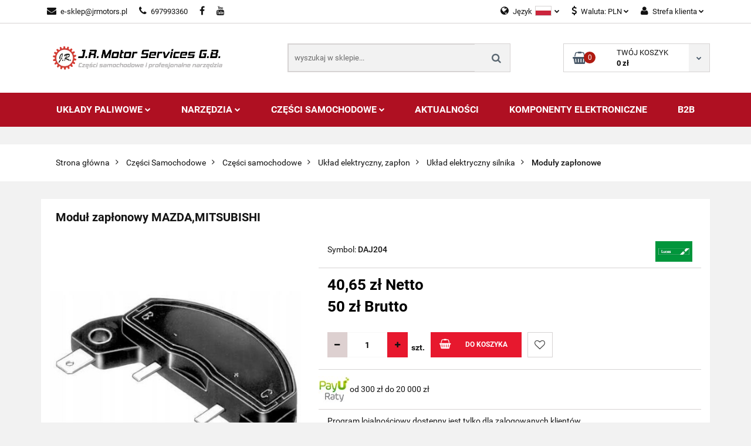

--- FILE ---
content_type: text/html; charset=utf-8
request_url: https://jrmotors.pl/Modul-zaplonowy-MAZDA-MITSUBISHI-p30741
body_size: 24285
content:
<!DOCTYPE html>
<html lang="pl" currency="PLN"  class=" ">
	<head>
		<meta http-equiv="Content-Type" content="text/html; charset=UTF-8" />
		<meta name="description" content="Moduł zapłonowy MAZDA,MITSUBISHI Moduł zapłonowy Mazda // Mitsubishi producent: Lucas nr. katalogowy: DAJ204 Pasuje do pojazdów Mazda 323 I Station Wagon (FA) 323 II (BD) 323 II Hatchback (BD) 626 II (GC) 626 II Hatchback (GC) Mitsubishi GALANT II (A16_) ">
		<meta name="keywords" content="Sklep motoryzacyjny Gdynia, Sklep Narzędziowy Gdynia, Narzędzia domowe, narzędzia warsztatowe, hurtownia części samochodowych gdynia, auto cze, Delphi, Hartridge, narzedzia dla elektryka, sklep z narzedziami, narzedzia samochodowe, narzędzia ręczne,">
					<meta name="generator" content="Sky-Shop">
						<meta name="author" content="JR Motor Services - Kontakt z E-Sklep - działa na oprogramowaniu sklepów internetowych Sky-Shop.pl">
		<meta name="viewport" content="width=device-width, initial-scale=1.0">
		<meta name="skin_id" content="classicauto">
		<meta property="og:title" content="Moduł zapłonowy MAZDA,MITSUBISHI &gt; LUCAS EMS (ELEKTRONIKA)">
		<meta property="og:description" content="Moduł zapłonowy MAZDA,MITSUBISHI Moduł zapłonowy Mazda // Mitsubishi producent: Lucas nr. katalogowy: DAJ204 Pasuje do pojazdów Mazda 323 I Station Wagon (FA) 323 II (BD) 323 II Hatchback (BD) 626 II (GC) 626 II Hatchback (GC) Mitsubishi GALANT II (A16_) ">
					<meta property="og:image" content="https://jrmotors.pl/images/oe446/51000-52000/Modul-zaplonowy-MAZDA-MITSUBISHI_%5B51366%5D_568.jpg">
			<meta property="og:image:type" content="image/jpeg">
			<meta property="og:image:width" content="568">
			<meta property="og:image:height" content="461">
			<link rel="image_src" href="https://jrmotors.pl/images/oe446/51000-52000/Modul-zaplonowy-MAZDA-MITSUBISHI_%5B51366%5D_568.jpg">
							<link rel="shortcut icon" href="/upload/oe446/favicon.png">
									<link rel="next" href="https://jrmotors.pl/Modul-zaplonowy-MAZDA-MITSUBISHI-p30741/pa/2#scr">
							<link rel="canonical" href="https://jrmotors.pl/Modul-zaplonowy-MAZDA-MITSUBISHI-p30741">
						<title>Moduł zapłonowy MAZDA,MITSUBISHI &gt; LUCAS EMS (ELEKTRONIKA)</title>
		<!-- Google tag (gtag.js) -->
<script async src="https://www.googletagmanager.com/gtag/js?id=G-9HFYWJLZPZ"></script>
<script>
  window.dataLayer = window.dataLayer || [];
  function gtag(){dataLayer.push(arguments);}
  gtag('js', new Date());

  gtag('config', 'G-9HFYWJLZPZ', {'allow_enhanced_conversions':true});
</script>
<meta name="google-site-verification" content="uaTNkcYSlrZwQdMg-BM39yvhbUGI3uvwq_ezqe5-uOc">

					<script src="https://static.payu.com/res/v2/widget-mini-installments.js"></script>
				



<!-- edrone -->



	
        <script>
        const getCookie = (name) => {
            const pair = document.cookie.split('; ').find(x => x.startsWith(name+'='))
            if (pair) {
                return JSON.parse(pair.split('=')[1])
            }
        }

        const ccCookie = getCookie('cc_cookie')

        window.dataLayer = window.dataLayer || [];
        function gtag(){dataLayer.push(arguments);}

        gtag('consent', 'default', {
            'ad_storage': 'denied',
            'analytics_storage': 'denied',
            'ad_user_data': 'denied',
            'ad_personalization':  'denied',
            'security_storage': 'denied',
            'personalization_storage': 'denied',
            'functionality_storage': 'denied',
            wait_for_update: 500
        });

        // --- MICROSOFT ---
        window.uetq = window.uetq || [];
        window.uetq.push('consent', 'default', {
            'ad_storage': 'denied'
        });

        if (ccCookie) {
            gtag('consent', 'update', {
                'ad_storage': ccCookie.categories.includes('marketing') ? 'granted' : 'denied',
                'analytics_storage': ccCookie.categories.includes('analytics') ? 'granted' : 'denied',
                'ad_user_data': ccCookie.categories.includes('marketing') ? 'granted' : 'denied',
                'ad_personalization':  ccCookie.categories.includes('marketing') ? 'granted' : 'denied',
                'security_storage': 'granted',
                'personalization_storage': 'granted',
                'functionality_storage': 'granted'
            });

            // --- MICROSOFT ---
            window.uetq.push('consent', 'update', {
                'ad_storage': ccCookie.categories.includes('marketing') ? 'granted' : 'denied'
            });
        }

    </script>
        <script async src="https://www.googletagmanager.com/gtag/js?id=G-9HFYWJLZPZ"></script>
    <script>
        window.dataLayer = window.dataLayer || [];
        function gtag(){dataLayer.push(arguments);}
        gtag('js', new Date());

        gtag('config', 'G-9HFYWJLZPZ');
    </script>
	


	<script>
		var GA_4_PRODUCTS_DATA =  [{"item_id":30741,"item_brand":"LUCAS EMS (ELEKTRONIKA)","item_category":"Modu\u0142y zap\u0142onowe"}] ;
			</script>







		<script type="text/javascript">

			function imageLoaded(element, target = "prev") {
				let siblingElement;
				if (target === "prev") {
					siblingElement = element.previousElementSibling;
				} else if (target === "link") {
					siblingElement = element.parentElement.previousElementSibling;
				}
				if (siblingElement && (siblingElement.classList.contains("fa") || siblingElement.classList.contains("icon-refresh"))) {
					siblingElement.style.display = "none";
				}
			}
			</script>

        
		<link rel="stylesheet" href="/view/new/userContent/oe446/style.css?v=358">
		
		
		<script src="/view/new/scheme/public/_common/js/libs/promise/promise.min.js"></script>
		<script src="/view/new/scheme/public/_common/js/libs/jquery/jquery.min.js"></script>
		<script src="/view/new/scheme/public/_common/js/libs/angularjs/angularjs.min.js"></script>
	</head>
	<body 		  data-coupon-codes-active="1"
		  data-free-delivery-info-active="0"
		  data-generate-pdf-config="PRODUCT_AND_CART"
		  data-hide-price="0"
		  data-is-user-logged-id="0"
		  data-loyalty-points-active="1"
		  data-cart-simple-info-quantity="0"
		  data-cart-simple-info-price="0 zł"
		  data-base="PLN"
		  data-used="PLN|zł"
		  data-rates="'PLN':1,'EUR':3.5041666666667,'GBP':4.0398333333333"
		  data-decimal-hide="1"
		  data-decimal=","
		  data-thousand=" "
		   data-js-hash="b3308d9745"		  data-gtag-events="true" data-gtag-id="G-9HFYWJLZPZ"		  		  class="		  		  		  		  "
		  		  		  		  		  data-hurt-price-type="netto_brutto"
		  data-hurt-price-text=""
		  		  data-tax="23"
	>
		
		
					
<!-- Google Tag Manager (noscript) -->
<noscript>
    <iframe src="https://www.googletagmanager.com/ns.html?id=G-9HFYWJLZPZ"
                  height="0" width="0" style="display:none;visibility:hidden"></iframe>
</noscript>
<!-- End Google Tag Manager (noscript) -->
		


<div id="aria-live" role="alert" aria-live="assertive" class="sr-only">&nbsp;</div>
<main class="skyshop-container" data-ng-app="SkyShopModule">
		

<div class="mod-header-3-wrapper" data-ng-controller="CartCtrl" data-ng-init="init({type: 'QUICK_CART', turnOffSales: 0})">
		
<md-sidenav ng-cloak md-component-id="mobile-cart" class="md-sidenav-right position-fixed" sidenav-swipe>
    <md-content layout-padding="">
        <div class="dropdown dropdown-quick-cart">
            
  <ul data-ng-if="data.cartSelected || data.hidePrice" class="quick-cart-products-wrapper products">
    <li data-ng-if="!data.cartSelected.items.length" class="quick-cart-empty-wrapper">
      <div class="quick-cart-empty-title">
        Koszyk jest pusty
      </div>
    </li>
    <li data-ng-if="data.cartSelected.items.length && item.type !== 'GRATIS_PRODUCT'" class="quick-cart-products__item" data-nosnippet data-ng-repeat="item in data.cartSelected.items track by item.id">
      <div class="container-fluid">
        <div class="row product">
          <div>
            <button data-ng-click="openProductPage(item.product)" data-ng-disabled="isApiPending">
              <img class="product-image"
                   data-ng-srcset="[{[item.product.photo.url]}] 125w"
                   sizes="(max-width: 1200px) 125px, 125px"
                   data-ng-src="[{[item.product.photo.url]}]"
                   alt="[{[item.product.name]}]"/>
            </button>
          </div>
          <div>
            <button data-ng-click="openProductPage(item.product)" data-ng-disabled="isApiPending">
              <span class="product-name" data-ng-bind="item.product.name"></span>
            </button>
            <span class="product-total">
            <span data-ng-bind="item.quantity"></span> x <span data-ng-bind-html="item.unitPriceSummary | priceFormat:'netto_brutto'"></span>
          </span>
          </div>
          <div>
            <i class="close-shape"
               is-disabled="isApiPending"
               remove-list-item
               parent-selector-to-remove="'li'"
               collapse-animation="true"
               click="deleteCartItem(item.id)"></i>
          </div>
        </div>
      </div>
    </li>
  </ul>
  <div data-ng-if="data.cartSelected || data.hidePrice" class="quick-cart-products-actions">
    <div class="quick-cart-products-actions__summary">
      <div data-ng-if="cartFinalDiscountByFreeDelivery() || (data.cartFreeDelivery && data.cartFreeDelivery.status !== data.cartFreeDeliveryStatuses.NOT_AVAILABLE)" class="quick-cart-products-actions__summary-delivery">
        <div data-ng-if="!cartFinalDiscountByFreeDelivery()  && data.cartFreeDelivery.missingAmount > 0" class="summary-element cart-is-free-shipment">
          <span>Do bezpłatnej dostawy brakuje</span>
          <span data-ng-bind-html="data.cartFreeDelivery | priceFormat: 'brutto'">-,--</span>
        </div>
        <div data-ng-if="cartFinalDiscountByFreeDelivery() || data.cartFreeDelivery.missingAmount <= 0" class="summary-element free-shipment-wrapper">
          <i class="fa fa-truck"></i>
          <span class="value-upper free-shipment-info">Darmowa dostawa!</span>
        </div>
        <div>
        </div>
      </div>

      <div class="quick-cart-products-actions__summary-total-price">
        <span>Suma Netto</span>
        <span data-ng-if="!data.hidePrice" class="value" data-ng-bind-html="data.cartSelected.priceSummary | priceFormat:'netto_brutto':true">0 zł</span>
        <span data-ng-if="data.hidePrice" class="hide-price-text"></span>
      </div>
            <div class="quick-cart-products-actions__summary-total-price" data-ng-class="{'quick-cart-products-actions__summary-total-price-no-padding':data.cartSelected.priceSummary.final.gross != data.cartSelected.priceSummary.base.gross}">
        <span>Suma Brutto</span>
        <span data-ng-if="!data.hidePrice" class="value" data-ng-bind-html="data.cartSelected.priceSummary | priceFormat:'brutto':true">0 zł</span>
        <span data-ng-if="data.hidePrice" class="hide-price-text"></span>
      </div>
            <div class="quick-cart-products-actions__summary-discount-info" data-ng-if="data.cartSelected.priceSummary.final.gross != data.cartSelected.priceSummary.base.gross">
        <small>Cena uwzględnia rabaty</small>
      </div>
    </div>
    <button data-ng-disabled="isApiPending" type="button" class="btn btn-primary btn-block" data-ng-click="goToCart()">
      Realizuj zamówienie
    </button>
  </div>
  <!--googleon: all-->
        </div>
    </md-content>
</md-sidenav>		<header id="header" class="mod-header-3 ">
				<div class="container-fluid">
			
<section class="mobile-search">
  <span class="title">Szukaj</span>
  <i class="close-shape"></i>
  <div class="container-fluid">
    <form method="GET" action="/category/#top">
      <div class="row">
        <div class="col-xs-9 clearbox">
          <input class="input-field core_quickSearchAjax" type="text" name="q" product-per-page="4" value="" placeholder="wyszukaj w sklepie..." autocomplete="off"  />
          <i class="clearbox_button"></i>
                  </div>
        <div class="col-xs-3">
          <input type="submit" value="Szukaj" class="btn btn-primary btn-block">
        </div>
      </div>
              
<div class="row search-container core_quickSearchAjaxHints hidden">
  <div class="col-xs-12 search">
    <div class="search-loading">
      <i class="fa fa-refresh fa-spin fa-3x fa-fw"></i>
    </div>
    <div class="search-information hidden">
      <span class="information"></span>
    </div>
    <table class="search-results">
      <tr class="search-result-pattern hidden" data-id="{{:id:}}">
        <td class="search-img">
          <img src="/view/new/img/transparent.png" data-src="{{:image:}}_60.jpg" alt="" />
          <a href="#{{:url:}}" class="link"></a>
        </td>
        <td class="search-info">
          <span class="title">{{:name:}}</span>
          <a href="#{{:url:}}" class="link"></a>
        </td>
        <td class="search-price">
          <span class="price-normal {{:is_discount:}}">
            <span class="core_priceFormat" data-price="{{:price:}}"></span>
          </span>
          <span class="price-special">
            <span class="core_priceFormat" data-price="{{:price_discount:}}"></span>
          </span>
          <a href="#{{:url:}}" class="link"></a>
        </td>
      </tr>
    </table>
    <div class="search-count hidden">
      Znaleziono produktów: <span class="count"></span>
    </div>
  </div>
</div>
          </form>
  </div>
</section>
			
			<section class="top-bar">
				<div class="pull-left">
					
<ul>
      <li data-type="email" class="hidden-on-mobile">
      <span class="link static">
                  <a href="mailto:e-sklep@jrmotors.pl">
            <span class="helper-icon">
              <i class="fa fa-at"></i>
            </span>
            e-sklep@jrmotors.pl
          </a>
              </span>
    </li>
        <li data-type="phone" class="hidden-on-mobile">
      <span class="link static">
                  <a href="tel:697993360">
            <span class="helper-icon">
              <i class="fa fa-phone"></i>
            </span>
            697993360
          </a>
              </span>
    </li>
              <li data-type="social-sm_facebook" class="hidden-on-mobile" ng-non-bindable>
        <span class="link static">
          <a href="https://www.facebook.com/jrmotorservicesgb" rel="nofollow" target="_blank">
            <span class="main-icon">
                                    <span class="top_bar_item_list_item_social_media_icon" id="top_bar_item_list_item_social_media_icon_fb">
                    <i class="fa fa-facebook"></i>
                  </span>
                              </span>
          </a>
        </span>
      </li>
                      <li data-type="social-sm_youtube" class="hidden-on-mobile" ng-non-bindable>
        <span class="link static">
          <a href="https://www.youtube.com/@j.r.motorservicesg.b.sp.zo9942" rel="nofollow" target="_blank">
            <span class="main-icon">
                                    <span class="top_bar_item_list_item_social_media_icon" id="top_bar_item_list_item_social_media_icon_yt">
                    <i class="fa fa-youtube"></i>
                  </span>
                              </span>
          </a>
        </span>
      </li>
                                                                        <li id="mobile-open-contact" class="hidden-on-desktop">
      <span class="link static">
        <a href="#">
          <span class="helper-icon">
            <i class="fa fa-envelope"></i>
          </span>
          <i class="fa fa-chevron-down"></i>
        </a>
      </span>
    </li>
  </ul>
				</div>
				<div class="pull-right">
					<ul>
													<li>
								<span class="link">
									<span class="helper-icon">
										<i class="fa fa-globe"></i>
									</span>
									<span class="hidden-on-mobile">Język</span> <img src="/view/new/img/ico_lang/pl.png" class="icon-language-flag" alt=""> <i class="fa fa-chevron-down"></i>
								</span>
								<div class="dropdown">
									<ul>
																																	<li class="">
													<a href="/Modul-zaplonowy-MAZDA-MITSUBISHI-p30741/s_lang/pl">Polski <img src="/view/new/img/ico_lang/pl.png" class="icon-language-flag small" alt="Polski"></a>
												</li>
																																												<li class="">
													<a href="/Modul-zaplonowy-MAZDA-MITSUBISHI-p30741/s_lang/en">English <img src="/view/new/img/ico_lang/en.png" class="icon-language-flag small" alt="English"></a>
												</li>
																														</ul>
								</div>
							</li>
																			<li>
								<span class="link">
									<span class="helper-icon">
										<i class="fa fa-usd"></i>
									</span>
									<span class="hidden-on-mobile">Waluta: <span data-select-currency-name>PLN</span></span> <i class="fa fa-chevron-down"></i>
								</span>
								<div class="dropdown">
									<ul>
																					<li class="active" data-select-currency-active>
												<a href="#" data-select-currency="PLN|zł">PLN</a>
											</li>
																					<li class="" data-select-currency-active>
												<a href="#" data-select-currency="EUR|€">EUR</a>
											</li>
																					<li class="" data-select-currency-active>
												<a href="#" data-select-currency="GBP|£">GBP</a>
											</li>
																			</ul>
								</div>
							</li>
												
  <li>
    <span class="link">
      <span class="helper-icon">
        <i class="fa fa-user"></i>
      </span>
      <span class="hidden-on-mobile">Strefa klienta</span> <i class="fa fa-chevron-down"></i>    </span>
    <div class="dropdown">
      <ul>
        <li>
          <a href="/login/">Zaloguj się</a>
        </li>
        <li>
          <a href="/register/">Zarejestruj się</a>
        </li>
                <li>
          <a href="/ticket/add/" rel="nofollow">Dodaj zgłoszenie</a>
        </li>
                <li>
          <a href="#" data-cc="c-settings" rel="nofollow">Zgody cookies</a>
        </li>
              </ul>
    </div>
  </li>
												
<li cy-data="headerCart" data-ng-click="openMobileCart($event)" data-ng-mouseenter="loadMobileCart()" class="top_bar_item_list_item quick-cart  hidden-on-desktop ">
    <span class="link">
        <span class="helper-icon">
              <i class="fa fa-shopping-basket"></i>
          </span>
                    <span class="hidden-on-mobile">Koszyk</span> (<span data-ng-bind="data.cartAmount">0</span>) <i class="fa fa-chevron-down hidden-on-mobile"></i>
             </span>
        <div ng-cloak data-ng-if="data.initCartAmount" class="dropdown dropdown-quick-cart">
        
  <ul data-ng-if="data.cartSelected || data.hidePrice" class="quick-cart-products-wrapper products">
    <li data-ng-if="!data.cartSelected.items.length" class="quick-cart-empty-wrapper">
      <div class="quick-cart-empty-title">
        Koszyk jest pusty
      </div>
    </li>
    <li data-ng-if="data.cartSelected.items.length && item.type !== 'GRATIS_PRODUCT'" class="quick-cart-products__item" data-nosnippet data-ng-repeat="item in data.cartSelected.items track by item.id">
      <div class="container-fluid">
        <div class="row product">
          <div>
            <button data-ng-click="openProductPage(item.product)" data-ng-disabled="isApiPending">
              <img class="product-image"
                   data-ng-srcset="[{[item.product.photo.url]}] 125w"
                   sizes="(max-width: 1200px) 125px, 125px"
                   data-ng-src="[{[item.product.photo.url]}]"
                   alt="[{[item.product.name]}]"/>
            </button>
          </div>
          <div>
            <button data-ng-click="openProductPage(item.product)" data-ng-disabled="isApiPending">
              <span class="product-name" data-ng-bind="item.product.name"></span>
            </button>
            <span class="product-total">
            <span data-ng-bind="item.quantity"></span> x <span data-ng-bind-html="item.unitPriceSummary | priceFormat:'netto_brutto'"></span>
          </span>
          </div>
          <div>
            <i class="close-shape"
               is-disabled="isApiPending"
               remove-list-item
               parent-selector-to-remove="'li'"
               collapse-animation="true"
               click="deleteCartItem(item.id)"></i>
          </div>
        </div>
      </div>
    </li>
  </ul>
  <div data-ng-if="data.cartSelected || data.hidePrice" class="quick-cart-products-actions">
    <div class="quick-cart-products-actions__summary">
      <div data-ng-if="cartFinalDiscountByFreeDelivery() || (data.cartFreeDelivery && data.cartFreeDelivery.status !== data.cartFreeDeliveryStatuses.NOT_AVAILABLE)" class="quick-cart-products-actions__summary-delivery">
        <div data-ng-if="!cartFinalDiscountByFreeDelivery()  && data.cartFreeDelivery.missingAmount > 0" class="summary-element cart-is-free-shipment">
          <span>Do bezpłatnej dostawy brakuje</span>
          <span data-ng-bind-html="data.cartFreeDelivery | priceFormat: 'brutto'">-,--</span>
        </div>
        <div data-ng-if="cartFinalDiscountByFreeDelivery() || data.cartFreeDelivery.missingAmount <= 0" class="summary-element free-shipment-wrapper">
          <i class="fa fa-truck"></i>
          <span class="value-upper free-shipment-info">Darmowa dostawa!</span>
        </div>
        <div>
        </div>
      </div>

      <div class="quick-cart-products-actions__summary-total-price">
        <span>Suma Netto</span>
        <span data-ng-if="!data.hidePrice" class="value" data-ng-bind-html="data.cartSelected.priceSummary | priceFormat:'netto_brutto':true">0 zł</span>
        <span data-ng-if="data.hidePrice" class="hide-price-text"></span>
      </div>
            <div class="quick-cart-products-actions__summary-total-price" data-ng-class="{'quick-cart-products-actions__summary-total-price-no-padding':data.cartSelected.priceSummary.final.gross != data.cartSelected.priceSummary.base.gross}">
        <span>Suma Brutto</span>
        <span data-ng-if="!data.hidePrice" class="value" data-ng-bind-html="data.cartSelected.priceSummary | priceFormat:'brutto':true">0 zł</span>
        <span data-ng-if="data.hidePrice" class="hide-price-text"></span>
      </div>
            <div class="quick-cart-products-actions__summary-discount-info" data-ng-if="data.cartSelected.priceSummary.final.gross != data.cartSelected.priceSummary.base.gross">
        <small>Cena uwzględnia rabaty</small>
      </div>
    </div>
    <button data-ng-disabled="isApiPending" type="button" class="btn btn-primary btn-block" data-ng-click="goToCart()">
      Realizuj zamówienie
    </button>
  </div>
  <!--googleon: all-->
    </div>
    </li>											</ul>
				</div>
			</section>
			<section class="sub-header">
				<a href="/" class="logo">
					<img src="/upload/oe446/logos//logo-1637923985%281%29.png" data-src-old-browser="" alt=" JRMOTORS LOGO " />
				</a>
				<ul class="mobile-actions">
					<li id="mobile-open-search">
						<i class="fa fa-search"></i>
					</li>
					<li id="mobile-open-menu">
						<i class="fa fa-bars"></i>
					</li>
				</ul>
				<div class="search-box">
					<form method="GET" action="/category/#top">
						<input cy-data="headerSearch" class="input-field core_quickSearchAjax" type="text" name="q" value="" placeholder="wyszukaj w sklepie..." autocomplete="off"  />
												<input type="submit" value="" class="btn btn-primary btn-block">
													
<div class="row search-container core_quickSearchAjaxHints hidden">
  <div class="col-xs-12 search">
    <div class="search-loading">
      <i class="fa fa-refresh fa-spin fa-3x fa-fw"></i>
    </div>
    <div class="search-information hidden">
      <span class="information"></span>
    </div>
    <table class="search-results">
      <tr class="search-result-pattern hidden" data-id="{{:id:}}">
        <td class="search-img">
          <img src="/view/new/img/transparent.png" data-src="{{:image:}}_60.jpg" alt="" />
          <a href="#{{:url:}}" class="link"></a>
        </td>
        <td class="search-info">
          <span class="title">{{:name:}}</span>
          <a href="#{{:url:}}" class="link"></a>
        </td>
        <td class="search-price">
          <span class="price-normal {{:is_discount:}}">
            <span class="core_priceFormat" data-price="{{:price:}}"></span>
          </span>
          <span class="price-special">
            <span class="core_priceFormat" data-price="{{:price_discount:}}"></span>
          </span>
          <a href="#{{:url:}}" class="link"></a>
        </td>
      </tr>
    </table>
    <div class="search-count hidden">
      Znaleziono produktów: <span class="count"></span>
    </div>
  </div>
</div>
											</form>
				</div>
								
<div cy-data="headerCart" class="quick-cart">
    <a href="/cart/" rel="nofollow">
        <div class="basket-wrapper">
            <i class="fa fa-shopping-basket"></i>
            <div class="counter"><span data-ng-bind="data.cartAmount">0</span></div>
        </div>
        <div class="price">
            <span class="your-cart">twój koszyk</span>
                            <span data-ng-bind-html="data.cartPriceSummary | priceFormat:'':false:'final':'0 zł'">0 zł</span>
                    </div>
        <div class="chevron-down-wrapper"><i class="fa fa-chevron-down"></i></div>
    </a>
        <div ng-cloak data-ng-if="data.initCartAmount" class="dropdown dropdown-quick-cart">
        
  <ul data-ng-if="data.cartSelected || data.hidePrice" class="quick-cart-products-wrapper products">
    <li data-ng-if="!data.cartSelected.items.length" class="quick-cart-empty-wrapper">
      <div class="quick-cart-empty-title">
        Koszyk jest pusty
      </div>
    </li>
    <li data-ng-if="data.cartSelected.items.length && item.type !== 'GRATIS_PRODUCT'" class="quick-cart-products__item" data-nosnippet data-ng-repeat="item in data.cartSelected.items track by item.id">
      <div class="container-fluid">
        <div class="row product">
          <div>
            <button data-ng-click="openProductPage(item.product)" data-ng-disabled="isApiPending">
              <img class="product-image"
                   data-ng-srcset="[{[item.product.photo.url]}] 125w"
                   sizes="(max-width: 1200px) 125px, 125px"
                   data-ng-src="[{[item.product.photo.url]}]"
                   alt="[{[item.product.name]}]"/>
            </button>
          </div>
          <div>
            <button data-ng-click="openProductPage(item.product)" data-ng-disabled="isApiPending">
              <span class="product-name" data-ng-bind="item.product.name"></span>
            </button>
            <span class="product-total">
            <span data-ng-bind="item.quantity"></span> x <span data-ng-bind-html="item.unitPriceSummary | priceFormat:'netto_brutto'"></span>
          </span>
          </div>
          <div>
            <i class="close-shape"
               is-disabled="isApiPending"
               remove-list-item
               parent-selector-to-remove="'li'"
               collapse-animation="true"
               click="deleteCartItem(item.id)"></i>
          </div>
        </div>
      </div>
    </li>
  </ul>
  <div data-ng-if="data.cartSelected || data.hidePrice" class="quick-cart-products-actions">
    <div class="quick-cart-products-actions__summary">
      <div data-ng-if="cartFinalDiscountByFreeDelivery() || (data.cartFreeDelivery && data.cartFreeDelivery.status !== data.cartFreeDeliveryStatuses.NOT_AVAILABLE)" class="quick-cart-products-actions__summary-delivery">
        <div data-ng-if="!cartFinalDiscountByFreeDelivery()  && data.cartFreeDelivery.missingAmount > 0" class="summary-element cart-is-free-shipment">
          <span>Do bezpłatnej dostawy brakuje</span>
          <span data-ng-bind-html="data.cartFreeDelivery | priceFormat: 'brutto'">-,--</span>
        </div>
        <div data-ng-if="cartFinalDiscountByFreeDelivery() || data.cartFreeDelivery.missingAmount <= 0" class="summary-element free-shipment-wrapper">
          <i class="fa fa-truck"></i>
          <span class="value-upper free-shipment-info">Darmowa dostawa!</span>
        </div>
        <div>
        </div>
      </div>

      <div class="quick-cart-products-actions__summary-total-price">
        <span>Suma Netto</span>
        <span data-ng-if="!data.hidePrice" class="value" data-ng-bind-html="data.cartSelected.priceSummary | priceFormat:'netto_brutto':true">0 zł</span>
        <span data-ng-if="data.hidePrice" class="hide-price-text"></span>
      </div>
            <div class="quick-cart-products-actions__summary-total-price" data-ng-class="{'quick-cart-products-actions__summary-total-price-no-padding':data.cartSelected.priceSummary.final.gross != data.cartSelected.priceSummary.base.gross}">
        <span>Suma Brutto</span>
        <span data-ng-if="!data.hidePrice" class="value" data-ng-bind-html="data.cartSelected.priceSummary | priceFormat:'brutto':true">0 zł</span>
        <span data-ng-if="data.hidePrice" class="hide-price-text"></span>
      </div>
            <div class="quick-cart-products-actions__summary-discount-info" data-ng-if="data.cartSelected.priceSummary.final.gross != data.cartSelected.priceSummary.base.gross">
        <small>Cena uwzględnia rabaty</small>
      </div>
    </div>
    <button data-ng-disabled="isApiPending" type="button" class="btn btn-primary btn-block" data-ng-click="goToCart()">
      Realizuj zamówienie
    </button>
  </div>
  <!--googleon: all-->
    </div>
    </div>							</section>
			<section class="menu menu-calculate smart-menu" data-action="inline">
				<ul>
					
      <li class="full-width ">
              <a href="/Uklady-Paliwowe-c1794">
              Układy Paliwowe
        <i class="fa fa-chevron-down"></i>
      </a>
      <div class="dropdown">
        <div class="row">
                                                    <div class="col-xs-12 col-sm-4 col-md-3">
                  <div class="cat-title more">
                    <a href="/Uklady-Paliwowe-c1794">Układy Paliwowe</a>
                  </div>
                                      <ul>
                                              <li>
                          <a href="/Uklady-Paliwowe-Diesel-c1795">Układy Paliwowe - Diesel</a>
                        </li>
                                              <li>
                          <a href="/Uklady-Paliwowe-Benzyna-c1796">Układy Paliwowe - Benzyna</a>
                        </li>
                                              <li>
                          <a href="/Serwis-c1801">Serwis</a>
                        </li>
                                          </ul>
                                  </div>
                                            </div>
      </div>
    </li>
              <li class="full-width ">
              <a href="/Narzedzia-c1570">
              Narzędzia
        <i class="fa fa-chevron-down"></i>
      </a>
      <div class="dropdown">
        <div class="row">
                                                    <div class="col-xs-12 col-sm-4 col-md-3">
                  <div class="cat-title more">
                    <a href="/Narzedzia-c1570">Narzędzia</a>
                  </div>
                                      <ul>
                                              <li>
                          <a href="/Narzedzia-i-sprzet-warsztatowy-c685">Narzędzia i sprzęt warsztatowy</a>
                        </li>
                                              <li>
                          <a href="/Dom-i-Ogrod-c646">Dom i Ogród</a>
                        </li>
                                              <li>
                          <a href="/Narzedzia-elektronika-c692">Narzędzia - elektronika</a>
                        </li>
                                              <li>
                          <a href="/Przemysl-c780">Przemysł</a>
                        </li>
                                              <li>
                          <a href="/Rowery-i-akcesoria-c689">Rowery i akcesoria</a>
                        </li>
                                          </ul>
                                  </div>
                                            </div>
      </div>
    </li>
              <li class="full-width ">
              <a href="/Czesci-Samochodowe-c1572">
              Części Samochodowe
        <i class="fa fa-chevron-down"></i>
      </a>
      <div class="dropdown">
        <div class="row">
                                                    <div class="col-xs-12 col-sm-4 col-md-3">
                  <div class="cat-title more">
                    <a href="/Czesci-Samochodowe-c1572">Części Samochodowe</a>
                  </div>
                                      <ul>
                                              <li>
                          <a href="/Czesci-samochodowe-c619">Części samochodowe</a>
                        </li>
                                              <li>
                          <a href="/Wyposazenie-i-akcesoria-samochodowe-c656">Wyposażenie i akcesoria samochodowe</a>
                        </li>
                                              <li>
                          <a href="/Czesci-i-wyposazenie-motocyklowe-c707">Części i wyposażenie motocyklowe</a>
                        </li>
                                              <li>
                          <a href="/Czesci-do-maszyn-i-innych-pojazdow-c806">Części do maszyn i innych pojazdów</a>
                        </li>
                                              <li>
                          <a href="/Opony-i-felgi-c841">Opony i felgi</a>
                        </li>
                                              <li>
                          <a href="/Chemia-c1151">Chemia</a>
                        </li>
                                          </ul>
                                  </div>
                                            </div>
      </div>
    </li>
                    <li>
      <a href="/blog" target="_blank">
        AKTUALNOŚCI
      </a>
    </li>
            <li>
      <a href="/news/n/250/Komponenty-Elektroniczne">
        Komponenty Elektroniczne
      </a>
    </li>
              <li>
      <a href="/news/n/253/B2B">
        B2B
      </a>
    </li>
    					<li class="hamburger ">
						<a href="#">
							<i class="fa fa-bars"></i>
						</a>
						<div class="dropdown">
							<div class="row">
								<div class="col-xs-12 smart-menu">
									<ul class="hambureger-elements"></ul>
								</div>
							</div>
						</div>
					</li>
				</ul>
			</section>
			<section id="sticky-header" data-sticky="yes">
				<div class="sky-container">
					
<div class="sticky-header__wrapper">
    <a href="/" class="sticky-header_content__logo">
        <img src="/upload/oe446/logos//logo-1637923985%281%29.png" data-src-old-browser="" alt=" JRMOTORS LOGO " />
    </a>
    <section class="sticky-header_content__menu smart-menu" data-action="inline">
        <ul class="sticky-header_content__menu_list">
            
      <li class="full-width ">
              <a href="/Uklady-Paliwowe-c1794">
              Układy Paliwowe
        <i class="fa fa-chevron-down"></i>
      </a>
      <div class="dropdown">
        <div class="row">
                                                    <div class="col-xs-12 col-sm-4 col-md-3">
                  <div class="cat-title more">
                    <a href="/Uklady-Paliwowe-c1794">Układy Paliwowe</a>
                  </div>
                                      <ul>
                                              <li>
                          <a href="/Uklady-Paliwowe-Diesel-c1795">Układy Paliwowe - Diesel</a>
                        </li>
                                              <li>
                          <a href="/Uklady-Paliwowe-Benzyna-c1796">Układy Paliwowe - Benzyna</a>
                        </li>
                                              <li>
                          <a href="/Serwis-c1801">Serwis</a>
                        </li>
                                          </ul>
                                  </div>
                                            </div>
      </div>
    </li>
              <li class="full-width ">
              <a href="/Narzedzia-c1570">
              Narzędzia
        <i class="fa fa-chevron-down"></i>
      </a>
      <div class="dropdown">
        <div class="row">
                                                    <div class="col-xs-12 col-sm-4 col-md-3">
                  <div class="cat-title more">
                    <a href="/Narzedzia-c1570">Narzędzia</a>
                  </div>
                                      <ul>
                                              <li>
                          <a href="/Narzedzia-i-sprzet-warsztatowy-c685">Narzędzia i sprzęt warsztatowy</a>
                        </li>
                                              <li>
                          <a href="/Dom-i-Ogrod-c646">Dom i Ogród</a>
                        </li>
                                              <li>
                          <a href="/Narzedzia-elektronika-c692">Narzędzia - elektronika</a>
                        </li>
                                              <li>
                          <a href="/Przemysl-c780">Przemysł</a>
                        </li>
                                              <li>
                          <a href="/Rowery-i-akcesoria-c689">Rowery i akcesoria</a>
                        </li>
                                          </ul>
                                  </div>
                                            </div>
      </div>
    </li>
              <li class="full-width ">
              <a href="/Czesci-Samochodowe-c1572">
              Części Samochodowe
        <i class="fa fa-chevron-down"></i>
      </a>
      <div class="dropdown">
        <div class="row">
                                                    <div class="col-xs-12 col-sm-4 col-md-3">
                  <div class="cat-title more">
                    <a href="/Czesci-Samochodowe-c1572">Części Samochodowe</a>
                  </div>
                                      <ul>
                                              <li>
                          <a href="/Czesci-samochodowe-c619">Części samochodowe</a>
                        </li>
                                              <li>
                          <a href="/Wyposazenie-i-akcesoria-samochodowe-c656">Wyposażenie i akcesoria samochodowe</a>
                        </li>
                                              <li>
                          <a href="/Czesci-i-wyposazenie-motocyklowe-c707">Części i wyposażenie motocyklowe</a>
                        </li>
                                              <li>
                          <a href="/Czesci-do-maszyn-i-innych-pojazdow-c806">Części do maszyn i innych pojazdów</a>
                        </li>
                                              <li>
                          <a href="/Opony-i-felgi-c841">Opony i felgi</a>
                        </li>
                                              <li>
                          <a href="/Chemia-c1151">Chemia</a>
                        </li>
                                          </ul>
                                  </div>
                                            </div>
      </div>
    </li>
                    <li>
      <a href="/blog" target="_blank">
        AKTUALNOŚCI
      </a>
    </li>
            <li>
      <a href="/news/n/250/Komponenty-Elektroniczne">
        Komponenty Elektroniczne
      </a>
    </li>
              <li>
      <a href="/news/n/253/B2B">
        B2B
      </a>
    </li>
                <li class="hamburger  sticky-hamburger">
                <a href="#">
                    <i class="fa fa-bars"></i>
                </a>
                <div class="dropdown">
                    <div class="row">
                        <div class="col-xs-12 smart-menu">
                            <ul class="hambureger-elements"></ul>
                        </div>
                    </div>
                </div>
            </li>
        </ul>
    </section>
    <section class="sticky-header_content__nav">
        
<div class="inline-navigation">

    <ul>
        <li class="search">
									<span class="link">
										<span class="helper-icon">
											<i class="fa fa-search"></i>
										</span>
									</span>
            <div class="dropdown">
                <form method="GET" action="/category/#top">
                    <div class="row">
                        <div class="col-xs-9">
                            <input class="input-field core_quickSearchAjax" type="text" name="q" value="" placeholder="wyszukaj w sklepie..." autocomplete="off">
                                                    </div>
                        <div class="col-xs-3">
                            <input type="submit" value="Szukaj" class="btn btn-primary btn-block">
                        </div>
                    </div>
                                        
<div class="row search-container core_quickSearchAjaxHints hidden">
  <div class="col-xs-12 search">
    <div class="search-loading">
      <i class="fa fa-refresh fa-spin fa-3x fa-fw"></i>
    </div>
    <div class="search-information hidden">
      <span class="information"></span>
    </div>
    <table class="search-results">
      <tr class="search-result-pattern hidden" data-id="{{:id:}}">
        <td class="search-img">
          <img src="/view/new/img/transparent.png" data-src="{{:image:}}_60.jpg" alt="" />
          <a href="#{{:url:}}" class="link"></a>
        </td>
        <td class="search-info">
          <span class="title">{{:name:}}</span>
          <a href="#{{:url:}}" class="link"></a>
        </td>
        <td class="search-price">
          <span class="price-normal {{:is_discount:}}">
            <span class="core_priceFormat" data-price="{{:price:}}"></span>
          </span>
          <span class="price-special">
            <span class="core_priceFormat" data-price="{{:price_discount:}}"></span>
          </span>
          <a href="#{{:url:}}" class="link"></a>
        </td>
      </tr>
    </table>
    <div class="search-count hidden">
      Znaleziono produktów: <span class="count"></span>
    </div>
  </div>
</div>
                                    </form>
            </div>
        </li>
                <li>
											<span class="link">
												<span class="helper-icon">
													<i class="fa fa-globe"></i>
												</span>
											</span>
            <div class="dropdown">
                <ul>
                                                                        <li class="">
                                <a href="/Modul-zaplonowy-MAZDA-MITSUBISHI-p30741/s_lang/pl">Polski <img src="/view/new/img/ico_lang/pl.png" class="icon-language-flag small" alt="Polski"></a>
                            </li>
                                                                                                <li class="">
                                <a href="/Modul-zaplonowy-MAZDA-MITSUBISHI-p30741/s_lang/en">English <img src="/view/new/img/ico_lang/en.png" class="icon-language-flag small" alt="English"></a>
                            </li>
                                                            </ul>
            </div>
        </li>
                        <li>
											<span class="link">
												<span class="helper-icon">
													<i class="fa fa-usd"></i>
												</span>
											</span>
            <div class="dropdown">
                <ul>
                                        <li class="active" data-select-currency-active>
                        <a href="#" data-select-currency="PLN|zł">PLN</a>
                    </li>
                                        <li class="" data-select-currency-active>
                        <a href="#" data-select-currency="EUR|€">EUR</a>
                    </li>
                                        <li class="" data-select-currency-active>
                        <a href="#" data-select-currency="GBP|£">GBP</a>
                    </li>
                                    </ul>
            </div>
        </li>
                
  <li>
    <span class="link">
      <span class="helper-icon">
        <i class="fa fa-user"></i>
      </span>
          </span>
    <div class="dropdown">
      <ul>
        <li>
          <a href="/login/">Zaloguj się</a>
        </li>
        <li>
          <a href="/register/">Zarejestruj się</a>
        </li>
                <li>
          <a href="/ticket/add/" rel="nofollow">Dodaj zgłoszenie</a>
        </li>
                <li>
          <a href="#" data-cc="c-settings" rel="nofollow">Zgody cookies</a>
        </li>
              </ul>
    </div>
  </li>
                <li ng-cloak class="quick-cart">
            <span class="link">
                <span class="helper-icon">
                    <i class="fa fa-shopping-basket"></i>
                </span>
            </span>
                        <div data-ng-if="data.initCartAmount" class="dropdown dropdown-quick-cart">
                
  <ul data-ng-if="data.cartSelected || data.hidePrice" class="quick-cart-products-wrapper products">
    <li data-ng-if="!data.cartSelected.items.length" class="quick-cart-empty-wrapper">
      <div class="quick-cart-empty-title">
        Koszyk jest pusty
      </div>
    </li>
    <li data-ng-if="data.cartSelected.items.length && item.type !== 'GRATIS_PRODUCT'" class="quick-cart-products__item" data-nosnippet data-ng-repeat="item in data.cartSelected.items track by item.id">
      <div class="container-fluid">
        <div class="row product">
          <div>
            <button data-ng-click="openProductPage(item.product)" data-ng-disabled="isApiPending">
              <img class="product-image"
                   data-ng-srcset="[{[item.product.photo.url]}] 125w"
                   sizes="(max-width: 1200px) 125px, 125px"
                   data-ng-src="[{[item.product.photo.url]}]"
                   alt="[{[item.product.name]}]"/>
            </button>
          </div>
          <div>
            <button data-ng-click="openProductPage(item.product)" data-ng-disabled="isApiPending">
              <span class="product-name" data-ng-bind="item.product.name"></span>
            </button>
            <span class="product-total">
            <span data-ng-bind="item.quantity"></span> x <span data-ng-bind-html="item.unitPriceSummary | priceFormat:'netto_brutto'"></span>
          </span>
          </div>
          <div>
            <i class="close-shape"
               is-disabled="isApiPending"
               remove-list-item
               parent-selector-to-remove="'li'"
               collapse-animation="true"
               click="deleteCartItem(item.id)"></i>
          </div>
        </div>
      </div>
    </li>
  </ul>
  <div data-ng-if="data.cartSelected || data.hidePrice" class="quick-cart-products-actions">
    <div class="quick-cart-products-actions__summary">
      <div data-ng-if="cartFinalDiscountByFreeDelivery() || (data.cartFreeDelivery && data.cartFreeDelivery.status !== data.cartFreeDeliveryStatuses.NOT_AVAILABLE)" class="quick-cart-products-actions__summary-delivery">
        <div data-ng-if="!cartFinalDiscountByFreeDelivery()  && data.cartFreeDelivery.missingAmount > 0" class="summary-element cart-is-free-shipment">
          <span>Do bezpłatnej dostawy brakuje</span>
          <span data-ng-bind-html="data.cartFreeDelivery | priceFormat: 'brutto'">-,--</span>
        </div>
        <div data-ng-if="cartFinalDiscountByFreeDelivery() || data.cartFreeDelivery.missingAmount <= 0" class="summary-element free-shipment-wrapper">
          <i class="fa fa-truck"></i>
          <span class="value-upper free-shipment-info">Darmowa dostawa!</span>
        </div>
        <div>
        </div>
      </div>

      <div class="quick-cart-products-actions__summary-total-price">
        <span>Suma Netto</span>
        <span data-ng-if="!data.hidePrice" class="value" data-ng-bind-html="data.cartSelected.priceSummary | priceFormat:'netto_brutto':true">0 zł</span>
        <span data-ng-if="data.hidePrice" class="hide-price-text"></span>
      </div>
            <div class="quick-cart-products-actions__summary-total-price" data-ng-class="{'quick-cart-products-actions__summary-total-price-no-padding':data.cartSelected.priceSummary.final.gross != data.cartSelected.priceSummary.base.gross}">
        <span>Suma Brutto</span>
        <span data-ng-if="!data.hidePrice" class="value" data-ng-bind-html="data.cartSelected.priceSummary | priceFormat:'brutto':true">0 zł</span>
        <span data-ng-if="data.hidePrice" class="hide-price-text"></span>
      </div>
            <div class="quick-cart-products-actions__summary-discount-info" data-ng-if="data.cartSelected.priceSummary.final.gross != data.cartSelected.priceSummary.base.gross">
        <small>Cena uwzględnia rabaty</small>
      </div>
    </div>
    <button data-ng-disabled="isApiPending" type="button" class="btn btn-primary btn-block" data-ng-click="goToCart()">
      Realizuj zamówienie
    </button>
  </div>
  <!--googleon: all-->
            </div>
                    </li>
            </ul>
</div>
</div>    </section>
</div>
				</div>
			</section>
		</div>
	</header>
</div>
		

<section class="breadcrumbs  mod-breadcrumbs-2">

  <div class="breadcrumbs-wrapper">
    <div class="container">
      <ul>
                <li>
                    <a href="/">
                        <span>
                  Strona główna
                </span>
                      </a>
                  </li>
                <li>
                    <a href="/Czesci-Samochodowe-c1572">
                        <span>
                  Części Samochodowe
                </span>
                      </a>
                  </li>
                <li>
                    <a href="/Czesci-samochodowe-c619">
                        <span>
                  Części samochodowe
                </span>
                      </a>
                  </li>
                <li>
                    <a href="/Uklad-elektryczny-zaplon-c682">
                        <span>
                  Układ elektryczny, zapłon
                </span>
                      </a>
                  </li>
                <li>
                    <a href="/Uklad-elektryczny-silnika-c705">
                        <span>
                  Układ elektryczny silnika
                </span>
                      </a>
                  </li>
                <li>
                    <a href="/Moduly-zaplonowe-c712">
                        <span>
                  Moduły zapłonowe
                </span>
                      </a>
                  </li>
              </ul>
    </div>
  </div>


  <div class="container">
      </div>
  
<script type="application/ld+json">
  {
    "@context": "http://schema.org",
    "@type": "BreadcrumbList",
    "itemListElement": [
            {
        "@type": "ListItem",
        "position": 1,
        "item": {
          "@id": "/",
          "name": "Strona główna"
        }
      }
                  ,{
        "@type": "ListItem",
        "position": 2,
        "item": {
          "@id": "/Czesci-Samochodowe-c1572",
          "name": "Części Samochodowe"
        }
      }
                  ,{
        "@type": "ListItem",
        "position": 3,
        "item": {
          "@id": "/Czesci-samochodowe-c619",
          "name": "Części samochodowe"
        }
      }
                  ,{
        "@type": "ListItem",
        "position": 4,
        "item": {
          "@id": "/Uklad-elektryczny-zaplon-c682",
          "name": "Układ elektryczny, zapłon"
        }
      }
                  ,{
        "@type": "ListItem",
        "position": 5,
        "item": {
          "@id": "/Uklad-elektryczny-silnika-c705",
          "name": "Układ elektryczny silnika"
        }
      }
                  ,{
        "@type": "ListItem",
        "position": 6,
        "item": {
          "@id": "/Moduly-zaplonowe-c712",
          "name": "Moduły zapłonowe"
        }
      }
                ]
  }
</script>
</section>
		

<section class="product-card mod-product-card-1">
  <div class="container-fluid core_loadCard">
    <div class="row">
      <div class="col-md-12">
        <div class="product-wrapper">
          <section class="second-heading inside to-left">
            <ul>
              <li>
                <h1 class="title">Moduł zapłonowy MAZDA,MITSUBISHI</h1>
              </li>
            </ul>
          </section>
          <div class="row">
            <div class="col-xxs col-sm-5 col-md-5">
              
<section class="product-gallery">
    <div class="carousel product-img">
          <div class="item">
        <i class="fa fa-refresh fa-spin fa-3x fa-fw"></i>
          <img srcset="/images/oe446/51000-52000/Modul-zaplonowy-MAZDA-MITSUBISHI_%5B51366%5D_480.jpg 480w, /images/oe446/51000-52000/Modul-zaplonowy-MAZDA-MITSUBISHI_%5B51366%5D_780.jpg 780w" sizes="(max-width: 767px) 780px, 480px" src="/images/oe446/51000-52000/Modul-zaplonowy-MAZDA-MITSUBISHI_%5B51366%5D_480.jpg" alt="Moduł zapłonowy MAZDA,MITSUBISHI" title="Moduł zapłonowy MAZDA,MITSUBISHI" class="horizontal"" />
                  <img srcset="/images/oe446/51000-52000/Modul-zaplonowy-MAZDA-MITSUBISHI_%5B51366%5D_480.jpg 480w, /images/oe446/51000-52000/Modul-zaplonowy-MAZDA-MITSUBISHI_%5B51366%5D_780.jpg 780w" sizes="(max-width: 767px) 780px, 480px" src="/images/oe446/51000-52000/Modul-zaplonowy-MAZDA-MITSUBISHI_%5B51366%5D_480.jpg" data-zoom-image="/images/oe446/51000-52000/Modul-zaplonowy-MAZDA-MITSUBISHI_%5B51366%5D_1200.jpg" alt="Moduł zapłonowy MAZDA,MITSUBISHI" title="Moduł zapłonowy MAZDA,MITSUBISHI" class="mousetrap" />
              </div>
      </div>
    <div id="product-full-gallery">
    <div class="preview">
      <div class="carousel full-product-img">
        <div class="item"></div>
      </div>
    </div>
    <div class="menu">
      <div class="close">
        <i class="close-shape"></i>
      </div>
      <div class="carousel full-product-slideshow">
        <div class="item"></div>
      </div>
    </div>
    <div class="product">
      <span></span>
    </div>
  </div>
  <div id="product-single-image">
    <div class="preview">
      <div class="carousel full-product-single-img">
      </div>
    </div>
    <div class="close-panel">
      <div class="close">
        <i class="close-shape"></i>
      </div>
    </div>
  </div>
</section>
            </div>
            <div class="col-xxs col-sm-7 col-md-7">
              
<section class="product-informations" data-id="30741">
  <div class="row">
      <div class="col-xs-6">
        <div class="pull-left">
          <div data-parameter-display="1 "class="" data-parameter-default-value="DAJ204" data-parameter-value="symbol">
              <span class="product-symbol">Symbol:
                <strong data-display-selector>DAJ204</strong>
              </span>
          </div>
        </div>
      </div>
      <div class="col-xs-6">
        <div class="pull-right">
                    <div class="brand-logo">
            <a href="/LUCAS-EMS-ELEKTRONIKA/pr/115" title="LUCAS EMS (ELEKTRONIKA)">
                            <img src="/upload/oe446/producers/IMG_5520.jpeg" alt="LUCAS EMS (ELEKTRONIKA)">
                          </a>
          </div>
                  </div>
      </div>
        </div>
      <div class="row">
    <div class="col-xs-12">
            <div class="product-price">
                          
                                  <span class="price-special">
            <span class="core_priceFormat core_cardPriceSpecial" data-price="50.00" data-price-default="50.00" data-tax="23" data-price-type="netto_brutto|show_type">50.00</span>
          </span>
                <br>
                  
                                    <span class="price-special">
            <span class="core_priceFormat core_cardPriceSpecial" data-price="50.00" data-price-default="50.00" data-tax="23" data-price-type="brutto|show_type">50.00</span>
          </span>
                                <span class="hidden core_priceFormat core_cardPriceBeforeDiscount" data-price="0" data-price-default="0" data-tax="0" data-price-type="netto_brutto|show_type"></span>
        
        
        
      
        

      </div>
            <div class="product-add-to-cart">
                <div class="counter-field">
          <div class="row">
            <div class="col-xs-3">
              <button type="button" class="counter-decrease core_counterValueChange" data-type="decrease" disabled>
                <i class="fa fa-minus"></i>
              </button>
            </div>
            <div class="col-xs-6">
              <input class="core_counterValue" data-productAmountStatus="deny" autocomplete="off" data-real-min="1" value="1" data-tick="1" data-boxamount="0" data-boxrestrict="1" data-boxrestrict-whole="false" data-min="1" data-max="3" placeholder="Ilość" />
            </div>
            <div class="col-xs-3">
              <button type="button" class="counter-increase core_counterValueChange" data-type="increase">
                <i class="fa fa-plus"></i>
              </button>
            </div>
          </div>
        </div>
                <span class="units">szt.</span>
                <button type="button" data-ng-controller="ProductCtrl" data-ng-click="addToCart($event)" class="add-to-cart" data-product-id="30741" ng-disabled="isApiPending" data-redirect="1">
          Do koszyka <i class="fa fa-cart-plus"></i>
        </button>
                                      <a href="#" class="add-to-store core_addToStore" data-product-id="30741">
              <i class="fa fa-heart-o"></i> <span>Do przechowalni</span>
            </a>
                        </div>
          </div>
  </div>

  
  
  
      <div class="row payments-payuraty">
    <img src="/inc/payments/PayURaty/PayURaty.jpg" alt="Oblicz ratę">
    <p>
            <span id="installment-mini">od 300 zł do 20 000 zł</span>
          </p>
    <script type="text/javascript">
        var value = 50.00;
        if (value >= 300 && value <= 20000) {
            var options = {
                creditAmount: value,
                posId: '4354387',
                key: '9f',
                showLongDescription: false
            };
          OpenPayU.Installments.miniInstallment('#installment-mini', options)
            .then(function(result) {
            })
            .catch(function(e)  {
              console.error(e.toString());
            });
        }
      </script>
    </div>
    
    <div class="row">
    <div class="col-xs-12">
                        <span>Program lojalnościowy dostępny jest tylko dla zalogowanych klientów.</span>
          </div>
  </div>
        <div class="row z-index-2">
    <div class="col-xxs">
      <table class="product-parameters">

        
                                <tr>
          <td>
            <span class="parameter-name">Wysyłka w ciągu</span>
          </td>
          <td>
            <span class="text-field">24 godziny</span>
          </td>
        </tr>
                                <tr>
          <td>
            <span class="parameter-name">Cena przesyłki</span>
          </td>
          <td>
                    <span class="text-field z-index-2">
                                              <span class="core_priceFormat" data-price="18.99" data-tax="23" data-price-type="brutto|show_type">18.99</span>
                        <div class="help-icon">
                          <i class="fa fa-question"></i>
                          <div class="help-icon-wrapper" data-parent="tr">
                            <table class="deliveries-methods">
                              <tbody>
                                                                  <tr>
                                    <td>Odbiór Osobisty - Warszawa</td>
                                    <td>
                                      <strong>
                                        <span class="core_priceFormat" data-price="0" data-tax="0" data-price-type="brutto|show_type">0</span>
                                      </strong>
                                                                          </td>
                                  </tr>
                                                                  <tr>
                                    <td>Odbiór osobisty - Gdynia</td>
                                    <td>
                                      <strong>
                                        <span class="core_priceFormat" data-price="0" data-tax="23" data-price-type="brutto|show_type">0</span>
                                      </strong>
                                                                          </td>
                                  </tr>
                                                                  <tr>
                                    <td>Paczkomaty InPost</td>
                                    <td>
                                      <strong>
                                        <span class="core_priceFormat" data-price="18.99" data-tax="23" data-price-type="brutto|show_type">18.99</span>
                                      </strong>
                                                                          </td>
                                  </tr>
                                                                  <tr>
                                    <td>Kurier FedEx</td>
                                    <td>
                                      <strong>
                                        <span class="core_priceFormat" data-price="21" data-tax="23" data-price-type="brutto|show_type">21</span>
                                      </strong>
                                                                          </td>
                                  </tr>
                                                                  <tr>
                                    <td>Paczkomaty inpost pobranie</td>
                                    <td>
                                      <strong>
                                        <span class="core_priceFormat" data-price="24" data-tax="23" data-price-type="brutto|show_type">24</span>
                                      </strong>
                                                                          </td>
                                  </tr>
                                                                  <tr>
                                    <td>Kurier FedEx Pobranie</td>
                                    <td>
                                      <strong>
                                        <span class="core_priceFormat" data-price="25" data-tax="23" data-price-type="brutto|show_type">25</span>
                                      </strong>
                                                                          </td>
                                  </tr>
                                                              </tbody>
                            </table>
                          </div>
                        </div>
                                          </span>
          </td>
        </tr>
                                <tr>
          <td>
            <span class="parameter-name">Dostępność</span>
          </td>
          <td>
            <span class="text-field">
                <span class="" data-parameter-default-value="Ostatnie sztuki !" data-parameter-value="availability_amount_text">
                  Ostatnie sztuki !
                </span>
                <img data-parameter-default-value="/upload/oe446/availability_statuses/icons8ok201645cba238f94c.jpg" data-parameter-value="availability_img" src="/upload/oe446/availability_statuses/icons8ok201645cba238f94c.jpg" />
                <span class="hidden" data-parameter-default-value="3" data-parameter-value="availability_amount_number">3</span>
                <span class="hidden" data-parameter-value="availability_unit">
                                      szt.
                                  </span>
            </span>
          </td>
        </tr>
                
      </table>
    </div>
  </div>
      <div class="row">
    <div class="col-xxs">
      <button type="button" class="btn btn-primary core_askQuestionOpenPopup" data-product-id="30741">Zapytaj o produkt</button>
    </div>
  </div>
      <div class="row">
    <div class="col-xxs">
      <form method="GET" action="#" target="_blank">
        <button type="submit" class="text-field-button" name="pdf"><i class="fa fa-file-pdf-o"></i> Pobierz produkt do PDF</button>
      </form>
    </div>
  </div>
    <div class="row product-parameters-row hidden">
    <div class="col-xxs">
      <table class="product-parameters">
                <tr data-parameter-display="0" class="hidden" data-parameter-default-value="" data-parameter-value="barcode">
          <td>
            <span class="parameter-name">Kod kreskowy</span>
          </td>
          <td>
            <span data-display-selector class="text-field"></span>
          </td>
        </tr>
                <tr data-parameter-display="1" class="hidden" data-parameter-default-value="" data-parameter-value="ean">
          <td>
            <span class="parameter-name">EAN</span>
          </td>
          <td>
            <span data-display-selector class="text-field"></span>
          </td>
        </tr>
                      </table>
    </div>
  </div>
      <div class="row">
    <div class="col-xxs">
      <p class="product-additional-text">
        Zamówienie telefoniczne: +48 697 993 360
      </p>
    </div>
  </div>
      </section>

            </div>
          </div>
        </div>
      </div>
            <div class="clearfix"></div>
      <div class="col-md-12">
        
<section class="product-tabs" id="product-tabs">
  <section class="heading inside">
    <ul class="nav">
      <li class="active" data-rel-tab="description">
        <span class="title">Opis</span>
      </li>
              <li data-rel-tab="params">
          <span class="title">Parametry</span>
        </li>
                                                        <li data-rel-tab="comments">
          <span class="title">Opinie i oceny (0)</span>
        </li>
                </ul>
  </section>
  <div class="tab" data-tab="description">
    <div class="tab-content">
      
<p class="def">Moduł zapłonowy Mazda // Mitsubishi</p>
<p class="def">producent: Lucas</p>
<p class="def">nr. katalogowy: DAJ204</p>
<p class="def">Pasuje do pojazdów</p>
<p class="def">Mazda</p>
<p class="def">323 I Station Wagon (FA)</p>
<p class="def">323 II (BD)</p>
<p class="def">323 II Hatchback (BD)</p>
<p class="def">626 II (GC)</p>
<p class="def">626 II Hatchback (GC)</p>
<p class="def"><br class="def">
Mitsubishi</p>
<p class="def">GALANT II (A16_)</p>
<p class="def">GALANT II Station Wagon (A16_V)</p>
<p class="def">GALANT III (E1_A)</p>
<p class="def">LANCER II (A17_)</p>
<p class="def">SAPPORO II (A16_A)</p>
<p class="def">STARION (A18_A)</p>
<p class="def">&nbsp;</p>
<p class="def">Numery katalogowe zamienników:ELTA AUTOMOTIVE XIM0516, MOBILETRON IG-M001, WXQP 450059</p>
<p class="def">Numer katalogowy oryginału:CHRYSLER MD607478, FORD B3124Q03A, FORD E17Z-12A199-A, MAZDA 817324910, MAZDA 817424910, MAZDA 8574-24-910, MITSUBISHI DYE923, MITSUBISHI J007T00371, MITSUBISHI J106, MITSUBISHI MD607478</p>
<p class="def">Specyfikacja techniczna produktu<br class="def">
Ilość biegunów:4<br class="def">
</p>

    </div>
  </div>
      <div class="tab tab-hidden" data-tab="params">
      <div class="tab-content">
        <section class="product-informations">
          <div class="product-parameters">

            
                                                <div class="product-parameter-row">
              <div class="product-parameter-name">
                <span class="parameter-name">Numer katalogowy oryginału: </span>
              </div>
              <div class="product-parameter-details">
                
<span class="text-field">
  CHRYSLER MD607478, FORD B3124Q03A, FORD E17Z-12A199-A, MAZDA 817324910, MAZDA 817424910, MAZDA 8574-24-910, MITSUBISHI DYE923, MITSUBISHI J007T00371, MITSUBISHI J106, MITSUBISHI MD607478</span>
              </div>
            </div>
                                                <div class="product-parameter-row">
              <div class="product-parameter-name">
                <span class="parameter-name">Numery katalogowe zamienników: </span>
              </div>
              <div class="product-parameter-details">
                
<span class="text-field">
  ELTA AUTOMOTIVE XIM0516, MOBILETRON IG-M001, WXQP 450059</span>
              </div>
            </div>
                                    
          </div>
        </section>
      </div>
    </div>
                    <div class="tab tab-hidden" data-tab="comments">
      <div class="tab-content">
        <section class="product-opinions">
          <div class="row">
            <div class="col-xs-12">
                              <strong class="no-opinions">Nie ma jeszcze komentarzy ani ocen dla tego produktu.</strong>
                          </div>
                      </div>
        </section>
      </div>
    </div>
    </section>
      </div>
    </div>
  </div>
      <img src="/stat_add_visit/?ajax=1&amp;prod_id=30741&amp;rand=374331_2" rel="nofollow" alt="" style="position:fixed;">
    
<script type="application/ld+json">
  {
    "@context": "http://schema.org",
    "@type": "Product",
      "description": "",
            "name": "Moduł zapłonowy MAZDA,MITSUBISHI",
                                                                        "category": "Moduły zapłonowe",            "brand": {
          "@type": "Brand",
          "name": "LUCAS EMS (ELEKTRONIKA)"
      },
    "image": "/images/oe446/51000-52000/Modul-zaplonowy-MAZDA-MITSUBISHI_%5B51366%5D_1200.jpg",
        "offers": {
      "@type": "Offer",
      "availability": "http://schema.org/InStock",
      "price": "50.00",
      "priceCurrency": "PLN"
    }
        }
</script>
    
<script>
    let categories = [];
    categories.push('Moduły zapłonowe');
    var cardProductPageObject = {
        name: 'Moduł zapłonowy MAZDA,MITSUBISHI',
        id: 30741,
        price: 50.00,
        amount: 3,
                    item_brand: 'LUCAS EMS (ELEKTRONIKA)',
                            item_category : categories.toString()
            }

    window.addEventListener("load", () => {
        gtagEvent('view_item', {
            value: cardProductPageObject.price,
            item: [cardProductPageObject]
        });
    });
</script>  </section>
		

<div class="mod-producers-1-wrapper">
  <section class="producers mod-producers-1">
    <div class="container-fluid">
      <div class="carousel producers-carousel-1 ">
                  <div class="item">
            <a href="/ABS-BRAKING/pr/23" title="ABS - BRAKING">
                              <img src="/upload/oe446/producers/ABS-Braking.jpg" alt="ABS - BRAKING">
                          </a>
          </div>
                  <div class="item">
            <a href="/ABS-ISOSTEER/pr/70" title="ABS - ISOSTEER">
                              <img src="/upload/oe446/producers/IMG_5602.png" alt="ABS - ISOSTEER">
                          </a>
          </div>
                  <div class="item">
            <a href="/AJUSA/pr/175" title="AJUSA">
                              <img src="/upload/oe446/producers/IMG_1186.png" alt="AJUSA">
                          </a>
          </div>
                  <div class="item">
            <a href="/AMC-FILTER/pr/297" title="AMC FILTER">
                              <span>AMC FILTER</span>
                          </a>
          </div>
                  <div class="item">
            <a href="/ANAM/pr/177" title="ANAM">
                              <span>ANAM</span>
                          </a>
          </div>
                  <div class="item">
            <a href="/ATS/pr/72" title="ATS">
                              <img src="/upload/oe446/producers/IMG_1179.png" alt="ATS">
                          </a>
          </div>
                  <div class="item">
            <a href="/AUTO-DRIVE/pr/24" title="AUTO DRIVE">
                              <img src="/upload/oe446/producers/AutoDrive.png" alt="AUTO DRIVE">
                          </a>
          </div>
                  <div class="item">
            <a href="/AUTO-GEM/pr/57" title="AUTO GEM">
                              <img src="/upload/oe446/producers/IMG_5524.png" alt="AUTO GEM">
                          </a>
          </div>
                  <div class="item">
            <a href="/BCGUMA/pr/179" title="BCGUMA">
                              <img src="/upload/oe446/producers/IMG_1077.png" alt="BCGUMA">
                          </a>
          </div>
                  <div class="item">
            <a href="/BELL/pr/58" title="BELL">
                              <img src="/upload/oe446/producers/BELL.png" alt="BELL">
                          </a>
          </div>
                  <div class="item">
            <a href="/BLUEPRINT/pr/181" title="BLUEPRINT">
                              <img src="/upload/oe446/producers/IMG_1079.png" alt="BLUEPRINT">
                          </a>
          </div>
                  <div class="item">
            <a href="/BOGE/pr/165" title="BOGE">
                              <img src="/upload/oe446/producers/BOGE-logo.jpg" alt="BOGE">
                          </a>
          </div>
                  <div class="item">
            <a href="/BOSCH/pr/184" title="BOSCH">
                              <img src="/upload/oe446/producers/IMG_1083.png" alt="BOSCH">
                          </a>
          </div>
                  <div class="item">
            <a href="/CARBON-ZAPP/pr/25" title="CARBON ZAPP">
                              <img src="/upload/oe446/producers/IMG_1180.png" alt="CARBON ZAPP">
                          </a>
          </div>
                  <div class="item">
            <a href="/CARGO/pr/306" title="CARGO">
                              <span>CARGO</span>
                          </a>
          </div>
                  <div class="item">
            <a href="/CHAMPION/pr/187" title="CHAMPION">
                              <img src="/upload/oe446/producers/IMG_1084.png" alt="CHAMPION">
                          </a>
          </div>
                  <div class="item">
            <a href="/COMPLEX/pr/27" title="COMPLEX">
                              <img src="/upload/oe446/producers/complex.png" alt="COMPLEX">
                          </a>
          </div>
                  <div class="item">
            <a href="/CORTECO/pr/81" title="CORTECO">
                              <img src="/upload/oe446/producers/IMG_5596.png" alt="CORTECO">
                          </a>
          </div>
                  <div class="item">
            <a href="/COSMIC/pr/69" title="COSMIC">
                              <img src="/upload/oe446/producers/IMG_5526.jpeg" alt="COSMIC">
                          </a>
          </div>
                  <div class="item">
            <a href="/CROSLAND/pr/294" title="CROSLAND">
                              <span>CROSLAND</span>
                          </a>
          </div>
                  <div class="item">
            <a href="/CTR/pr/189" title="CTR">
                              <img src="/upload/oe446/producers/IMG_1086.jpeg" alt="CTR">
                          </a>
          </div>
                  <div class="item">
            <a href="/DELPHI-COMMON-RAIL/pr/82" title="DELPHI - COMMON RAIL">
                              <img src="/upload/oe446/producers/del_delphi_tech_logo_color_rgb.jpg" alt="DELPHI - COMMON RAIL">
                          </a>
          </div>
                  <div class="item">
            <a href="/DELPHI-HEAVY-DUTY/pr/83" title="DELPHI - HEAVY DUTY">
                              <img src="/upload/oe446/producers/del_delphi_tech_logo_color_rgb%281%29.jpg" alt="DELPHI - HEAVY DUTY">
                          </a>
          </div>
                  <div class="item">
            <a href="/DELPHI-PROMOCJA/pr/84" title="DELPHI - PROMOCJA">
                              <img src="/upload/oe446/producers/del_delphi_tech_logo_color_rgb%282%29.jpg" alt="DELPHI - PROMOCJA">
                          </a>
          </div>
                  <div class="item">
            <a href="/DELPHI-ROTARY/pr/85" title="DELPHI - ROTARY">
                              <img src="/upload/oe446/producers/IMG_5523.jpeg" alt="DELPHI - ROTARY">
                          </a>
          </div>
                  <div class="item">
            <a href="/DELPHI-SPECIALS/pr/86" title="DELPHI - SPECIALS">
                              <img src="/upload/oe446/producers/del_delphi_tech_logo_color_rgb%283%29.jpg" alt="DELPHI - SPECIALS">
                          </a>
          </div>
                  <div class="item">
            <a href="/DELPHI-TEST-EQUIPMENT/pr/87" title="DELPHI - TEST EQUIPMENT">
                              <img src="/upload/oe446/producers/del_delphi_tech_logo_color_rgb%284%29.jpg" alt="DELPHI - TEST EQUIPMENT">
                          </a>
          </div>
                  <div class="item">
            <a href="/DELPHI-VE/pr/88" title="DELPHI - VE">
                              <img src="/upload/oe446/producers/IMG_5525.jpeg" alt="DELPHI - VE">
                          </a>
          </div>
                  <div class="item">
            <a href="/DOLZ/pr/193" title="DOLZ">
                              <img src="/upload/oe446/producers/IMG_1091.jpeg" alt="DOLZ">
                          </a>
          </div>
                  <div class="item">
            <a href="/DRAPER-PROMOCJA-/pr/291" title="DRAPER - PROMOCJA !!">
                              <span>DRAPER - PROMOCJA !!</span>
                          </a>
          </div>
                  <div class="item">
            <a href="/DRAPER-D/pr/91" title="DRAPER D">
                              <img src="/upload/oe446/producers/IMG_5592.gif" alt="DRAPER D">
                          </a>
          </div>
                  <div class="item">
            <a href="/DRAPER-H/pr/92" title="DRAPER H">
                              <img src="/upload/oe446/producers/IMG_5593.png" alt="DRAPER H">
                          </a>
          </div>
                  <div class="item">
            <a href="/DRAPER-P/pr/93" title="DRAPER P">
                              <img src="/upload/oe446/producers/IMG_5594.png" alt="DRAPER P">
                          </a>
          </div>
                  <div class="item">
            <a href="/DT/pr/194" title="DT">
                              <img src="/upload/oe446/producers/IMG_1092.png" alt="DT">
                          </a>
          </div>
                  <div class="item">
            <a href="/ELORA/pr/94" title="ELORA">
                              <img src="/upload/oe446/producers/elora.jpg" alt="ELORA">
                          </a>
          </div>
                  <div class="item">
            <a href="/ELRING/pr/95" title="ELRING">
                              <img src="/upload/oe446/producers/IMG_5590.png" alt="ELRING">
                          </a>
          </div>
                  <div class="item">
            <a href="/ERT/pr/197" title="ERT">
                              <img src="/upload/oe446/producers/IMG_1093.jpeg" alt="ERT">
                          </a>
          </div>
                  <div class="item">
            <a href="/FAI/pr/59" title="FAI">
                              <img src="/upload/oe446/producers/IMG_5527.jpeg" alt="FAI">
                          </a>
          </div>
                  <div class="item">
            <a href="/FEBEST/pr/199" title="FEBEST">
                              <img src="/upload/oe446/producers/IMG_1094.png" alt="FEBEST">
                          </a>
          </div>
                  <div class="item">
            <a href="/FEBI/pr/99" title="FEBI">
                              <span>FEBI</span>
                          </a>
          </div>
                  <div class="item">
            <a href="/FIAAM/pr/62" title="FIAAM">
                              <img src="/upload/oe446/producers/IMG_5528.png" alt="FIAAM">
                          </a>
          </div>
                  <div class="item">
            <a href="/FISTER/pr/28" title="FISTER">
                              <img src="/upload/oe446/producers/IMG_5529.jpeg" alt="FISTER">
                          </a>
          </div>
                  <div class="item">
            <a href="/FLEETWAY/pr/29" title="FLEETWAY">
                              <img src="/upload/oe446/producers/IMG_5531.png" alt="FLEETWAY">
                          </a>
          </div>
                  <div class="item">
            <a href="/FRAM/pr/203" title="FRAM">
                              <img src="/upload/oe446/producers/IMG_1098.jpeg" alt="FRAM">
                          </a>
          </div>
                  <div class="item">
            <a href="/FRENKIT/pr/205" title="FRENKIT">
                              <img src="/upload/oe446/producers/IMG_1100.png" alt="FRENKIT">
                          </a>
          </div>
                  <div class="item">
            <a href="/FSX/pr/65" title="FSX">
                              <img src="/upload/oe446/producers/130DE514-EE0E-4E4D-AE91-CCB77DFB82DB.jpeg" alt="FSX">
                          </a>
          </div>
                  <div class="item">
            <a href="/GAMA-MASTER/pr/30" title="GAMA MASTER">
                              <img src="/upload/oe446/producers/gama-master.png" alt="GAMA MASTER">
                          </a>
          </div>
                  <div class="item">
            <a href="/GENERAL/pr/31" title="GENERAL">
                              <span>GENERAL</span>
                          </a>
          </div>
                  <div class="item">
            <a href="/GENERAL-ELECTRIC/pr/207" title="GENERAL ELECTRIC">
                              <span>GENERAL ELECTRIC</span>
                          </a>
          </div>
                  <div class="item">
            <a href="/GES/pr/208" title="GES">
                              <img src="/upload/oe446/producers/IMG_1102.png" alt="GES">
                          </a>
          </div>
                  <div class="item">
            <a href="/GLASER/pr/32" title="GLASER">
                              <img src="/upload/oe446/producers/Glaser.png" alt="GLASER">
                          </a>
          </div>
                  <div class="item">
            <a href="/GOETZE/pr/103" title="GOETZE">
                              <img src="/upload/oe446/producers/IMG_5587.jpeg" alt="GOETZE">
                          </a>
          </div>
                  <div class="item">
            <a href="/GRAF/pr/211" title="GRAF">
                              <img src="/upload/oe446/producers/IMG_1105.png" alt="GRAF">
                          </a>
          </div>
                  <div class="item">
            <a href="/HANS-PRIES/pr/212" title="HANS PRIES">
                              <img src="/upload/oe446/producers/IMG_1106.gif" alt="HANS PRIES">
                          </a>
          </div>
                  <div class="item">
            <a href="/HART/pr/284" title="HART">
                              <span>HART</span>
                          </a>
          </div>
                  <div class="item">
            <a href="/HARTRIDGE/pr/20" title="HARTRIDGE">
                              <img src="/upload/oe446/producers/IMG_5585.jpeg" alt="HARTRIDGE">
                          </a>
          </div>
                  <div class="item">
            <a href="/HARTRIDGE-PROMOCJA/pr/104" title="HARTRIDGE - PROMOCJA">
                              <img src="/upload/oe446/producers/IMG_5584.gif" alt="HARTRIDGE - PROMOCJA">
                          </a>
          </div>
                  <div class="item">
            <a href="/HELLA/pr/213" title="HELLA">
                              <img src="/upload/oe446/producers/IMG_1107.jpeg" alt="HELLA">
                          </a>
          </div>
                  <div class="item">
            <a href="/HP/pr/106" title="HP">
                              <img src="/upload/oe446/producers/IMG_5582.png" alt="HP">
                          </a>
          </div>
                  <div class="item">
            <a href="/ICER/pr/215" title="ICER">
                              <img src="/upload/oe446/producers/IMG_1109.png" alt="ICER">
                          </a>
          </div>
                  <div class="item">
            <a href="/INA/pr/216" title="INA">
                              <img src="/upload/oe446/producers/IMG_1110.png" alt="INA">
                          </a>
          </div>
                  <div class="item">
            <a href="/IRB/pr/61" title="IRB">
                              <img src="/upload/oe446/producers/IMG_5530.png" alt="IRB">
                          </a>
          </div>
                  <div class="item">
            <a href="/JP-GROUP/pr/218" title="JP GROUP">
                              <img src="/upload/oe446/producers/IMG_1111.jpeg" alt="JP GROUP">
                          </a>
          </div>
                  <div class="item">
            <a href="/JR-MOTORS-UK/pr/107" title="JR MOTORS - UK">
                              <img src="/upload/oe446/producers/L9.jpg" alt="JR MOTORS - UK">
                          </a>
          </div>
                  <div class="item">
            <a href="/KK/pr/219" title="K&K">
                              <span>K&K</span>
                          </a>
          </div>
                  <div class="item">
            <a href="/KAGER/pr/220" title="KAGER">
                              <img src="/upload/oe446/producers/IMG_1112.jpeg" alt="KAGER">
                          </a>
          </div>
                  <div class="item">
            <a href="/KAVO/pr/221" title="KAVO">
                              <img src="/upload/oe446/producers/IMG_1113.png" alt="KAVO">
                          </a>
          </div>
                  <div class="item">
            <a href="/KAYABA/pr/222" title="KAYABA">
                              <img src="/upload/oe446/producers/IMG_1114.png" alt="KAYABA">
                          </a>
          </div>
                  <div class="item">
            <a href="/KILEN/pr/223" title="KILEN">
                              <img src="/upload/oe446/producers/IMG_1115.jpeg" alt="KILEN">
                          </a>
          </div>
                  <div class="item">
            <a href="/KING/pr/224" title="KING">
                              <span>KING</span>
                          </a>
          </div>
                  <div class="item">
            <a href="/KOLBENSCHMIDT/pr/111" title="KOLBENSCHMIDT">
                              <img src="/upload/oe446/producers/IMG_5578.jpeg" alt="KOLBENSCHMIDT">
                          </a>
          </div>
                  <div class="item">
            <a href="/KTECH/pr/225" title="KTECH">
                              <img src="/upload/oe446/producers/IMG_1116.png" alt="KTECH">
                          </a>
          </div>
                  <div class="item">
            <a href="/KW/pr/226" title="KW">
                              <img src="/upload/oe446/producers/IMG_1117.png" alt="KW">
                          </a>
          </div>
                  <div class="item">
            <a href="/LASER-TOOLS/pr/22" title="LASER TOOLS">
                              <img src="/upload/oe446/producers/pngwing-com.png" alt="LASER TOOLS">
                          </a>
          </div>
                  <div class="item">
            <a href="/LEMFORDER/pr/228" title="LEMFORDER">
                              <img src="/upload/oe446/producers/IMG_1119.png" alt="LEMFORDER">
                          </a>
          </div>
                  <div class="item">
            <a href="/LOBRO/pr/113" title="LOBRO">
                              <img src="/upload/oe446/producers/IMG_5577.png" alt="LOBRO">
                          </a>
          </div>
                  <div class="item">
            <a href="/LUCAS-E/pr/114" title="LUCAS E">
                              <img src="/upload/oe446/producers/IMG_5519.jpeg" alt="LUCAS E">
                          </a>
          </div>
                  <div class="item">
            <a href="/LUCAS-EMS-ELEKTRONIKA/pr/115" title="LUCAS EMS (ELEKTRONIKA)">
                              <img src="/upload/oe446/producers/IMG_5520.jpeg" alt="LUCAS EMS (ELEKTRONIKA)">
                          </a>
          </div>
                  <div class="item">
            <a href="/LUCAS-G/pr/116" title="LUCAS G">
                              <img src="/upload/oe446/producers/IMG_5518.jpeg" alt="LUCAS G">
                          </a>
          </div>
                  <div class="item">
            <a href="/LUK/pr/230" title="LUK">
                              <img src="/upload/oe446/producers/IMG_1121.png" alt="LUK">
                          </a>
          </div>
                  <div class="item">
            <a href="/MAGNETI-MARELLI/pr/34" title="MAGNETI MARELLI">
                              <img src="/upload/oe446/producers/magneti-marelli-3.jpg" alt="MAGNETI MARELLI">
                          </a>
          </div>
                  <div class="item">
            <a href="/MAGTECH/pr/231" title="MAGTECH">
                              <img src="/upload/oe446/producers/IMG_1122.png" alt="MAGTECH">
                          </a>
          </div>
                  <div class="item">
            <a href="/MAHLE/pr/232" title="MAHLE">
                              <img src="/upload/oe446/producers/IMG_1123.png" alt="MAHLE">
                          </a>
          </div>
                  <div class="item">
            <a href="/MANN-FILTER/pr/118" title="MANN-FILTER">
                              <img src="/upload/oe446/producers/IMG_5575.png" alt="MANN-FILTER">
                          </a>
          </div>
                  <div class="item">
            <a href="/METELLI/pr/121" title="METELLI">
                              <img src="/upload/oe446/producers/IMG_5573.jpeg" alt="METELLI">
                          </a>
          </div>
                  <div class="item">
            <a href="/METRO/pr/233" title="METRO">
                              <span>METRO</span>
                          </a>
          </div>
                  <div class="item">
            <a href="/MONROE/pr/235" title="MONROE">
                              <img src="/upload/oe446/producers/IMG_1125.png" alt="MONROE">
                          </a>
          </div>
                  <div class="item">
            <a href="/MOOG/pr/237" title="MOOG">
                              <img src="/upload/oe446/producers/IMG_1127.png" alt="MOOG">
                          </a>
          </div>
                  <div class="item">
            <a href="/MORRIS/pr/124" title="MORRIS">
                              <img src="/upload/oe446/producers/IMG_5569.jpeg" alt="MORRIS">
                          </a>
          </div>
                  <div class="item">
            <a href="/NGK/pr/162" title="NGK">
                              <span>NGK</span>
                          </a>
          </div>
                  <div class="item">
            <a href="/NIPPARTS/pr/238" title="NIPPARTS">
                              <img src="/upload/oe446/producers/IMG_1128.png" alt="NIPPARTS">
                          </a>
          </div>
                  <div class="item">
            <a href="/OE-CITROEN-PEUGEOT/pr/188" title="OE - CITROEN/PEUGEOT">
                              <img src="/upload/oe446/producers/IMG_1085.png" alt="OE - CITROEN/PEUGEOT">
                          </a>
          </div>
                  <div class="item">
            <a href="/OMI/pr/36" title="OMI">
                              <img src="/upload/oe446/producers/OMI.jpg" alt="OMI">
                          </a>
          </div>
                  <div class="item">
            <a href="/OPTIBELT/pr/37" title="OPTIBELT">
                              <img src="/upload/oe446/producers/IMG_5515.png" alt="OPTIBELT">
                          </a>
          </div>
                  <div class="item">
            <a href="/OPTIMAL/pr/38" title="OPTIMAL">
                              <img src="/upload/oe446/producers/IMG_5514.png" alt="OPTIMAL">
                          </a>
          </div>
                  <div class="item">
            <a href="/PARKER-FUEL-MANAGER/pr/127" title="PARKER - FUEL MANAGER">
                              <img src="/upload/oe446/producers/IMG_5566.png" alt="PARKER - FUEL MANAGER">
                          </a>
          </div>
                  <div class="item">
            <a href="/PAYEN/pr/245" title="PAYEN">
                              <img src="/upload/oe446/producers/IMG_1134.png" alt="PAYEN">
                          </a>
          </div>
                  <div class="item">
            <a href="/PERFORMANCE-FORMULA/pr/40" title="PERFORMANCE FORMULA">
                              <img src="/upload/oe446/producers/IMG_5549.jpeg" alt="PERFORMANCE FORMULA">
                          </a>
          </div>
                  <div class="item">
            <a href="/PETERS/pr/246" title="PETERS">
                              <span>PETERS</span>
                          </a>
          </div>
                  <div class="item">
            <a href="/PILENGA/pr/41" title="PILENGA">
                              <img src="/upload/oe446/producers/pilenga.png" alt="PILENGA">
                          </a>
          </div>
                  <div class="item">
            <a href="/PIMS/pr/42" title="PIMS">
                              <span>PIMS</span>
                          </a>
          </div>
                  <div class="item">
            <a href="/PMC/pr/247" title="PMC">
                              <img src="/upload/oe446/producers/IMG_1135.jpeg" alt="PMC">
                          </a>
          </div>
                  <div class="item">
            <a href="/POWERDRIVE/pr/249" title="POWERDRIVE">
                              <img src="/upload/oe446/producers/IMG_1136.png" alt="POWERDRIVE">
                          </a>
          </div>
                  <div class="item">
            <a href="/QEP/pr/44" title="QEP">
                              <img src="/upload/oe446/producers/QEP.png" alt="QEP">
                          </a>
          </div>
                  <div class="item">
            <a href="/QUINTON-HAZELL/pr/45" title="QUINTON HAZELL">
                              <img src="/upload/oe446/producers/IMG_5562.png" alt="QUINTON HAZELL">
                          </a>
          </div>
                  <div class="item">
            <a href="/RBI/pr/251" title="RBI">
                              <img src="/upload/oe446/producers/IMG_1138.jpeg" alt="RBI">
                          </a>
          </div>
                  <div class="item">
            <a href="/REMSA/pr/252" title="REMSA">
                              <img src="/upload/oe446/producers/IMG_1139.png" alt="REMSA">
                          </a>
          </div>
                  <div class="item">
            <a href="/RING/pr/46" title="RING">
                              <img src="/upload/oe446/producers/IMG_5561.png" alt="RING">
                          </a>
          </div>
                  <div class="item">
            <a href="/RUVILLE/pr/254" title="RUVILLE">
                              <img src="/upload/oe446/producers/IMG_1141.png" alt="RUVILLE">
                          </a>
          </div>
                  <div class="item">
            <a href="/SACHS/pr/255" title="SACHS">
                              <img src="/upload/oe446/producers/IMG_1142.png" alt="SACHS">
                          </a>
          </div>
                  <div class="item">
            <a href="/SASIC/pr/256" title="SASIC">
                              <img src="/upload/oe446/producers/IMG_1143.jpeg" alt="SASIC">
                          </a>
          </div>
                  <div class="item">
            <a href="/SELL-OFF-STOCK/pr/157" title="SELL-OFF STOCK">
                              <img src="/upload/oe446/producers/IMG_3939.jpeg" alt="SELL-OFF STOCK">
                          </a>
          </div>
                  <div class="item">
            <a href="/SIDEM/pr/66" title="SIDEM">
                              <img src="/upload/oe446/producers/IMG_5516%281%29.jpeg" alt="SIDEM">
                          </a>
          </div>
                  <div class="item">
            <a href="/SIMER/pr/261" title="SIMER">
                              <span>SIMER</span>
                          </a>
          </div>
                  <div class="item">
            <a href="/SKF/pr/134" title="SKF">
                              <img src="/upload/oe446/producers/IMG_5557.png" alt="SKF">
                          </a>
          </div>
                  <div class="item">
            <a href="/SPIDAN/pr/198" title="SPIDAN">
                              <span>SPIDAN</span>
                          </a>
          </div>
                  <div class="item">
            <a href="/SPLITFIRE/pr/47" title="SPLITFIRE">
                              <img src="/upload/oe446/producers/IMG_5554.png" alt="SPLITFIRE">
                          </a>
          </div>
                  <div class="item">
            <a href="/STANADYNE-BRESCIA/pr/135" title="STANADYNE - BRESCIA">
                              <img src="/upload/oe446/producers/IMG_5551%281%29.jpeg" alt="STANADYNE - BRESCIA">
                          </a>
          </div>
                  <div class="item">
            <a href="/STANADYNE-OLOWKI/pr/136" title="STANADYNE - OŁÓWKI">
                              <img src="/upload/oe446/producers/IMG_5552.jpeg" alt="STANADYNE - OŁÓWKI">
                          </a>
          </div>
                  <div class="item">
            <a href="/STANADYNE-POMPY-CZESCI/pr/137" title="STANADYNE - POMPY-CZĘSCI">
                              <img src="/upload/oe446/producers/a837d199-80a4-44b8-91d2-275b88759cac.png" alt="STANADYNE - POMPY-CZĘSCI">
                          </a>
          </div>
                  <div class="item">
            <a href="/STANADYNE-PROMOCJA/pr/138" title="STANADYNE - PROMOCJA!">
                              <img src="/upload/oe446/producers/IMG_5551.jpeg" alt="STANADYNE - PROMOCJA!">
                          </a>
          </div>
                  <div class="item">
            <a href="/STANADYNE-SPECIALS/pr/139" title="STANADYNE - SPECIALS">
                              <img src="/upload/oe446/producers/IMG_5550%281%29.png" alt="STANADYNE - SPECIALS">
                          </a>
          </div>
                  <div class="item">
            <a href="/STANADYNE-TEST-EQUIP/pr/140" title="STANADYNE - TEST EQUIP">
                              <img src="/upload/oe446/producers/IMG_5550.png" alt="STANADYNE - TEST EQUIP">
                          </a>
          </div>
                  <div class="item">
            <a href="/STARLINE/pr/264" title="STARLINE">
                              <img src="/upload/oe446/producers/IMG_1147.png" alt="STARLINE">
                          </a>
          </div>
                  <div class="item">
            <a href="/SUMMIT/pr/49" title="SUMMIT">
                              <img src="/upload/oe446/producers/summit.jpg" alt="SUMMIT">
                          </a>
          </div>
                  <div class="item">
            <a href="/SUPLEX/pr/265" title="SUPLEX">
                              <img src="/upload/oe446/producers/IMG_1148.jpeg" alt="SUPLEX">
                          </a>
          </div>
                  <div class="item">
            <a href="/SWAG/pr/266" title="SWAG">
                              <img src="/upload/oe446/producers/IMG_1149.png" alt="SWAG">
                          </a>
          </div>
                  <div class="item">
            <a href="/SWF/pr/259" title="SWF">
                              <img src="/upload/oe446/producers/IMG_1223.png" alt="SWF">
                          </a>
          </div>
                  <div class="item">
            <a href="/TIMKEN/pr/68" title="TIMKEN">
                              <img src="/upload/oe446/producers/IMG_5532%281%29.png" alt="TIMKEN">
                          </a>
          </div>
                  <div class="item">
            <a href="/TJ/pr/271" title="TJ">
                              <img src="/upload/oe446/producers/IMG_1154.jpeg" alt="TJ">
                          </a>
          </div>
                  <div class="item">
            <a href="/TK/pr/272" title="TK">
                              <span>TK</span>
                          </a>
          </div>
                  <div class="item">
            <a href="/TOKO/pr/273" title="TOKO">
                              <span>TOKO</span>
                          </a>
          </div>
                  <div class="item">
            <a href="/TOMIC-GASKETS/pr/159" title="TOMIC GASKETS">
                              <span>TOMIC GASKETS</span>
                          </a>
          </div>
                  <div class="item">
            <a href="/TRIDON/pr/51" title="TRIDON">
                              <img src="/upload/oe446/producers/IMG_5533.jpeg" alt="TRIDON">
                          </a>
          </div>
                  <div class="item">
            <a href="/TRW/pr/52" title="TRW">
                              <img src="/upload/oe446/producers/105.png" alt="TRW">
                          </a>
          </div>
                  <div class="item">
            <a href="/TRW-Federal-Mogul/pr/200" title="TRW (Federal Mogul)">
                              <img src="/upload/oe446/producers/IMG_1095.jpeg" alt="TRW (Federal Mogul)">
                          </a>
          </div>
                  <div class="item">
            <a href="/UNITED-BRAKE/pr/53" title="UNITED BRAKE">
                              <img src="/upload/oe446/producers/UB.jpg" alt="UNITED BRAKE">
                          </a>
          </div>
                  <div class="item">
            <a href="/VDO-DIESEL-CR/pr/147" title="VDO - DIESEL CR">
                              <img src="/upload/oe446/producers/IMG_5537%283%29.png" alt="VDO - DIESEL CR">
                          </a>
          </div>
                  <div class="item">
            <a href="/VDO-PROMOCJA-/pr/148" title="VDO - PROMOCJA !">
                              <img src="/upload/oe446/producers/IMG_5537%282%29.png" alt="VDO - PROMOCJA !">
                          </a>
          </div>
                  <div class="item">
            <a href="/VEILLAT/pr/151" title="VEILLAT">
                              <img src="/upload/oe446/producers/Logo.png" alt="VEILLAT">
                          </a>
          </div>
                  <div class="item">
            <a href="/VIC-REINZ/pr/277" title="VIC REINZ">
                              <img src="/upload/oe446/producers/IMG_1158.png" alt="VIC REINZ">
                          </a>
          </div>
                  <div class="item">
            <a href="/VISEE/pr/55" title="VISEE">
                              <img src="/upload/oe446/producers/visee.jpg" alt="VISEE">
                          </a>
          </div>
                  <div class="item">
            <a href="/WELLMAN/pr/168" title="WELLMAN">
                              <span>WELLMAN</span>
                          </a>
          </div>
                  <div class="item">
            <a href="/WIX/pr/278" title="WIX">
                              <img src="/upload/oe446/producers/IMG_1159.png" alt="WIX">
                          </a>
          </div>
                  <div class="item">
            <a href="/WP/pr/60" title="WP">
                              <img src="/upload/oe446/producers/WP-logo.png" alt="WP">
                          </a>
          </div>
              </div>
    </div>
  </section>
</div>		

<section class="newsletter mod-newsletter-4 full-width">
  <div class="newsletter-container">
    <div class="newsletter-background" style="background-image:url('/upload/oe446/backgrounds//Newsletter2%282%29.png')"></div>

      <div class="newsletter-content">
        <span class="title">Zapisz się do Newslettera</span>
        <p>I bądź na bieżąco z nowościami!</p>
        <form class="newsletter-form" action="#">
            <input type="text" name="email" value="" placeholder="" class="newsletter-input">
            <input type="submit" value="zapisz" class="btn newsletter-button core_addEmailToNewsletter">
        </form>
      </div>

    </div>
  </div>
</section>
		

<section class="custom-area mod-custom-area-1" ng-non-bindable>
  <div class="container-fluid">
        <div class="row">
      <div class="col-xxs">
        <div><img src="/upload/oe446/images/820x45-bankpay%283%29.png" alt="820x45-bankpay(3).png" width="800" height="44" style="display: block; margin-left: auto; margin-right: auto;"></div>
      </div>
    </div>
  </div>
</section>
		

<footer id="footer" class="mod-footer-2 full-width" ng-non-bindable>
  <div class="footer-container">
    <a href="/" class="mobile-logo">
              <img src="/upload/oe446/logos//logojasne%281%29.png" data-src-old-browser="/upload/oe446/logos/logojasne-1-_1.png" alt=" JR Motor Services - Kontakt z E-Sklep " />
          </a>
    <div class="container-fluid">
      <div class="row">

                              <div class="col-xxs col-xs-12 col-sm-6 col-md-3">
                                <a href="/" class="logo">
                                      <img src="/upload/oe446/logos//logojasne%281%29.png" data-src-old-browser="/upload/oe446/logos/logojasne-1-_1.png" alt=" JR Motor Services - Kontakt z E-Sklep " />
                                  </a>
                            <div class="section-title  hidden-on-desktop  ">
                <span>ㅤ</span>
              </div>
              <ul class="menu">
                              </ul>
            </div>
                                        <div class="col-xxs col-xs-12 col-sm-6 col-md-3">
                              <div class="section-title  ">
                <span>Dokumenty</span>
              </div>
              <ul class="menu">
                                  <li>
                                          <a href="/news/n/67/Regulamin">• Regulamin</a>
                                      </li>
                                  <li>
                                          <a href="/news/n/413/Gwarancje-i-Zwroty">• Gwarancje i Zwroty</a>
                                      </li>
                                  <li>
                                          <a href="/news/n/55/Polityka-plikow-COOKIES">• Polityka plików COOKIES</a>
                                      </li>
                                  <li>
                                          <a href="/news/n/134/Polityka-prywatnosci">• Polityka prywatności</a>
                                      </li>
                                  <li>
                                          <a href="https://jrmotors.pl/upload/oe446/Nowy-druk-reklamacyjny-JR-na-narzedzia.pdf" target="_blank">• Formularz reklamacyjny narzędzia</a>
                                      </li>
                                  <li>
                                          <a href="https://jrmotors.pl/upload/oe446/Nowy-druk-reklamacyjny-JR-na-czesci-samochodowe-1-.pdf" target="_blank">• Formularz reklamacyjny części sam.</a>
                                      </li>
                                  <li>
                                          <a href="/news/n/436/Regulamin-Punktow-lojalnosciowych">• Regulamin Punktów lojalnościowych</a>
                                      </li>
                                  <li>
                                          <a href="/news/n/478/Projekty-dofinansowane-z-UE">• Projekty dofinansowane z UE</a>
                                      </li>
                              </ul>
            </div>
                                        <div class="col-xxs col-xs-12 col-sm-6 col-md-3">
                              <div class="section-title  ">
                <span>O sklepie</span>
              </div>
              <ul class="menu">
                                  <li>
                                          <a href="/news/n/454/Kontakt">• Kontakt</a>
                                      </li>
                                  <li>
                                          <a href="https://jrmotors.pl/rejestracja/" target="_blank">• Moje konto</a>
                                      </li>
                                  <li>
                                          <a href="/news/n/315/O-Nas">• O Nas</a>
                                      </li>
                                  <li>
                                          <a href="/news/n/477/Performance-Formula">• Performance Formula</a>
                                      </li>
                                  <li>
                                          <a href="/news/n/482/Oferta-Narzedzi-Draper">• Oferta Narzędzi Draper</a>
                                      </li>
                                  <li>
                                          <a href="/news/n/286/FAQ-Najczesciej-zadawane-pytania">• FAQ - Najczęściej zadawane pytania</a>
                                      </li>
                              </ul>
            </div>
                                            <div class="col-xxs col-xs-12 col-sm-6 col-md-3 ">
          <div class="contact-wrapper">
            <div class="section-title">
                <span>Dane adresowe</span>
              </div>
            <ul class="menu">
                            <li>
                <div class="row">
                                      <div class="col-xs-12 pre-line phone"><a class="footer-phone" href="tel:+48 697 993 360">+48 697 993 360</a></div>
                                  </div>
              </li>
                                            <li>
                  <div class="row">
                    <div class="col-xs-12 pre-line adress">J.R. Motor Services G.B. Sp. z o.o. 
Ul. Władysława IV 1-5 lokal U8 
81-353 Gdynia
NIP: 5850001945
KRS: 0000186312</div>
                  </div>
                </li>
                                            <li>
                  <div class="row">
                                          <div class="col-xs-12 pre-line mail"><a href="mailto:e-sklep@jrmotors.pl">e-sklep@jrmotors.pl</a></div>
                                      </div>
                </li>
                            
  <div class="socials">
                  <a             href="https://www.facebook.com/jrmotorservicesgb" rel="nofollow" target="_blank">
                      <i class="fa fa-facebook"></i>
                                                                                                                                          </a>
                                  <a             href="https://www.youtube.com/@j.r.motorservicesg.b.sp.zo9942" rel="nofollow" target="_blank">
                                          <i class="fa fa-youtube"></i>
                                                                                                                      </a>
                                                                                                                </div>
            </ul>
          </div>          
        </div>
      </div>
    </div>
  </div>
</footer>

<section class="footer-rights-wrapper">
  <div class="footer-rights">
    <div class="container-fluid">
      <div class="center-block-position">
                  <span>Sklep internetowy na oprogramowaniu</span>
          <a href="https://sky-shop.pl" target="_blank">
            <img src="/admin/view/img/oprogramowanie-sklepu_new.svg" alt="sky-shop.pl">
          </a>
              </div>
    </div>
  </div>
</section>	</main>



    <div class="fixed-elements">

                                                    
            <div id="to-top">
        <i class="fa fa-angle-up"></i>
      </div>
		      <div class="swipe-panel">
        <div class="swipe-panel-content"></div>
        <div class="swipe-panel-close-area"></div>
      </div>
    </div>
    <!--  <script src="/view/new/scheme/public/_common/js/images.js?v=358"></script>  -->
            
    
    <script>
window.S = {"USER":{"name":"","email":""},"LANG":"pl","CURRENCY":{"name":"z\u0142","base":"PLN","rate":1,"decimal":{"separator":",","hide":"1"},"thousand":" ","rates":[{"name":"PLN","rate":1},{"name":"EUR","rate":3.504166666666667},{"name":"GBP","rate":4.039833333333334}],"used":[{"name":"PLN","symbol":"z\u0142"}]},"UPLOAD_PATH":"upload/oe446","HURT_PRICE":{"type":"netto_brutto","test":""},"TAX":23,"WDT":"1","SHOP":{"country":"PL"}};
window.L = {"YES":"Tak","NO":"Nie","NET":"Netto","GROSS":"Brutto","USER_CITY":"Miasto","USER_STREET2":"Ulica","ASQ_QUESTION":"Zapytaj o produkt","INFORMATION":"Informacja","PDF_THIRD_INFO":"Dzi\u0119kujemy za zakupy w naszym sklepie.\u003Cbr /\u003EZapraszamy ponownie.\u003Cbr /\u003EZ powa\u017caniem, obs\u0142uga sklepu jrmotors.pl","BACK_SHOPPING":"Kontynuuj zakupy","LOGIN_SERVICE_NO_VALIDATE":"Wyst\u0105pi\u0142 problem z uwierzytelnieniem logowania.","CONTINUE_SHOPPING":"Kontynuuj zakupy","MAKE_ORDER":"Realizuj zam\u00f3wienie","PRODUCT_ADDED":"Produkt zosta\u0142 dodany do koszyka","PRODUCT_ADDED_E_AMOUNT":"Do Twojego koszyka zosta\u0142a dodana wybrana ilo\u015b\u0107 sztuk produktu. Podczas realizacji zam\u00f3wienia b\u0119dzie mo\u017cna j\u0105 zmieni\u0107.\u003Cbr /\u003E\u003Cbr /\u003ESzczeg\u00f3\u0142owa zawarto\u015b\u0107 koszyka znajduje si\u0119 u g\u00f3ry strony pod ikon\u0105 koszyka. ","PRODUCT_ADDED_TO_STORE":"Produkt zosta\u0142 dodany do przechowalni","PRODUCT_REMOVED_FROM_STORE":"Produkt zosta\u0142 usuni\u0119ty z przechowalni","PRODUCT_WAS_NOT_EVALUATED":"Nie uda\u0142o si\u0119 oceni\u0107 produktu","ADD_RATING_MUST_BE_COMPLETED_WITH_SIGNATURE":"Aby m\u00f3c doda\u0107 ocen\u0119 musi by\u0107 uzupe\u0142nione pole z podpisem i wybrana przynajmniej jedna ocena","ADD_RATING_MUST_BE_COMPLETED_WITH_ALL_SIGNATURES":"Aby oceni\u0107 produkt konieczne jest uzupe\u0142nienie pola \u201epodpis\u201d oraz \"opinia\" i przyznanie gwiazdek w ka\u017cdej z trzech kategorii.","INPUT_EMAIL":"Wpisz sw\u00f3j e-mail","INPUT_PASSWORD":"Wpisz swoje has\u0142o","EMAIL":"E-mail","ADD_ADDRESS":"Zapisz si\u0119","SIGNATURE":"Podpis","LOGIN2":"Zaloguj si\u0119","SEND":"Wy\u015blij","FILTER":"Filtruj","CHANGE":"Zmie\u0144","APPLY":"Zastosuj","SELECT":"Wybierz","CONTACT":"Kontakt","YOU_ARE_US_ON":"Znajdziesz nas na","NOT_SELECTED":"Nie wybrano","DAYS":"dni","PRICE_FROM":"Cena od","PRICE_TO":"Cena do","PARAMETERS_LIST":"Lista parametr\u00f3w","SELECT_BANK":"Wybierz bank","RATING_HAS_BEEN_ADDED":"Ocena zosta\u0142a dodana","YOU_CAN_PAY_FOR_UP_TO_POINTS":"Zam\u00f3wienie mo\u017cesz op\u0142aci\u0107 za maksymalnie [POINTS] pkt.","REGISTRATION_WAS_SUCCESSFUL":"Rejestracja przebieg\u0142a pomy\u015blnie","LOGIN_ERRORS":"Wyst\u0105pi\u0142y b\u0142\u0119dy przy logowaniu","OPT_REQIRED_INFO":"Konieczne jest wybranie parametr\u00f3w produktu","FIRST_SELECT_CITY":"Najpierw wybierz miasto","PLEASE_TRY_AGAIN":"Spr\u00f3buj ponownie jeszcze raz, je\u017celi problem nadal b\u0119dzie wyst\u0119powa\u0142 skontaktuj si\u0119 z nami i powiadom nas o b\u0142\u0119dzie","NOT_AWARD_NEW_POINTS":"W zam\u00f3wieniu w kt\u00f3rym wykorzystujesz posiadane punkty nie przyznajemy nowych punkt\u00f3w","RESIGN_WITH_NEWSLETTER":"Rezygnacja z newslettera","CONFIRM_REMOVE_NEWSLETTER":"Czy na pewno chcesz zrezygnowa\u0107 z newslettera?","NUMBER_WAS_SENT":"Numer zosta\u0142 wys\u0142any","EMAIL_WAS_SENT":"E-mail zosta\u0142 wys\u0142any","EMAIL_WAS_SAVE":"E-mail zosta\u0142 zapisany","COUPON_ACTIVATE":"Tw\u00f3j kupon zosta\u0142 aktywowany!","AFTER_YOU_PAY_THE_ORDER_WILL_RECEIVE":"Po op\u0142aceniu zam\u00f3wienia otrzymasz \u003Cb\u003E[POINTS]\u003C/b\u003E pkt. do wykorzystania","CONDITIONAL_ACCESS_STORE":"Warunkowy dost\u0119p do sklepu","SHOP_TEMPORARILY_UNAVAILAbLE":"","WRONG_PASSWORD_NOT_SAME":"Podane has\u0142a nie s\u0105 takie same","NO_PRODUCTS_IN_CATEGORY":"Brak produkt\u00f3w do wy\u015bwietlenia","ERROR_REQUIRED_FIELD":"To pole jest wymagane","ERROR_EMAIL_IS_INVALID":"Podany adres e-mail jest nieprawid\u0142owy","ERROR_POSTCODE_IS_INVALID":"Wprowad\u017a kod pocztowy w formacie XX-XXX","ERROR_STREET_ADDRESS_NR_IS_INVALID":"Wprowad\u017a nr domu","ERROR_PHONE_IS_INVALID":"Podany numer telefonu jest nieprawid\u0142owy","ERROR_MIN_CHAR":"Minimalna liczba znak\u00f3w to [CHARS]","ERROR_MAX_CHAR":"Maksymalna liczba znak\u00f3w to [CHARS]","ERROR_SELECT_PAYMENT_METHOD":"Prosz\u0119 wybra\u0107 metod\u0119 p\u0142atno\u015bci","ERROR_SELECT_BANK":"Prosz\u0119 wybra\u0107 bank, z kt\u00f3rego dokonasz p\u0142atno\u015bci","ERROR_SELECT_DELIVERY_METHOD":"Prosz\u0119 wybra\u0107 metod\u0119 dostawy","ERROR_SELECT_DELIVERY_CITY":"Prosz\u0119 wybra\u0107 miasto dostawy","ERROR_SELECT_DELIVERY_STREET":"Prosz\u0119 wybra\u0107 ulic\u0119 dostawy","ERROR_UNEXPECTED_ERROR":"Wyst\u0105pi\u0142 nieoczekiwany b\u0142\u0105d","ERROR_CRITICAL_MESSAGE":"Prosimy od\u015bwie\u017cy\u0107 stron\u0119 lub spr\u00f3bowa\u0107 ponownie za kilka minut.\u003Cbr /\u003E            Je\u015bli problem b\u0119dzie si\u0119 powtarza\u0142, skontaktuj si\u0119 z administratorem sklepu.","ERROR_TAX_NUMBER_IS_INVALID":"Podany numer NIP jest nieprawid\u0142owy","ERROR_TRY_AGAIN":"Spr\u00f3buj ponownie.","FORM_VALIDATION_FAILED_JS":"Brak pola walidacji. Sprawd\u017a czy masz w\u0142\u0105czony Javascript w przegl\u0105darce.","OPTION_REQUIRED_FILL":"Konieczne jest wype\u0142nienie parametru","TEXT_OPTION_MAX_LENGTH":"Ilo\u015b\u0107 znak\u00f3w musi mie\u015bci\u0107 si\u0119 w przedziale","PAYPAL_TRANSACTION_VERIFY":"Weryfikacja transakcji","PAYPAL_FINISH":"","UNSUBSCRIBE_NEWSLETTER":"Zrezygnuj z subskrypcji","FIND_SELECT_PARCEL_LOCER":"Znajd\u017a i wybierz paczkomat","FIND_SELECT_POINT":"Znajd\u017a i wybierz punkt","SELECT_PARCEL_LOCKER_MAP":"Wybierz paczkomat z mapy","SELECT_POINT_MAP":"Wybierz punkt z mapy","MAXIMUM_QUANTITY_REACHED":"Osi\u0105gni\u0119to maksymaln\u0105 ilo\u015b\u0107","MINIMUM_QUANTITY_REACHED":"Osi\u0105gni\u0119to minimaln\u0105 ilo\u015b\u0107","MORE":"Wi\u0119cej","ERROR_SELECT_REGISTER_METHOD":"Prosz\u0119 wybra\u0107 jedn\u0105 z opcji","LOGIN_SUCCESS":"Poprawne logowanie do konta","LOGIN_REQUIRE":"Zaloguj si\u0119, aby przej\u015b\u0107 dalej","ERROR_NOT_UNIQUE":"Wa\u017cno\u015b\u0107 strony wygas\u0142a. Prosz\u0119 powt\u00f3rzy\u0107 procedur\u0119 od pocz\u0105tku","DPD_PICKUP_POINT_MAP":"Znajd\u017a i wybierz punkt DPD","WDT_TEXT":"\u003Cp\u003EZakup ze stawk\u0105 VAT-UE 0% w ramach wewn\u0105trzwsp\u00f3lnotowej dostawy towar\u00f3w (\u003Ca href=\"/news/n/67/Regulamin\" target=\"_blank\" rel=\"noopener\"\u003Eregulamin\u003C/a\u003E)\u003C/p\u003E","NOT_SELECTED_DELIVERY_METHOD":"Dla wybranej p\u0142atno\u015bci nie zosta\u0142a wybrana forma dostawy","GRATIS_REMOVED":"Po przeliczeniu cen, zam\u00f3wienie nie spe\u0142nia warunk\u00f3w umo\u017cliwiaj\u0105cych otrzymanie wybranego gratisu (zbyt niska kwota zam\u00f3wienia). Gratis zosta\u0142 usuni\u0119ty.\u003Cbr\u003E\u003Cbr\u003EJe\u015bli chcesz go otrzyma\u0107: wr\u00f3\u0107 do sklepu i dodaj do koszyka wi\u0119cej produkt\u00f3w, a nast\u0119pnie ponownie wybierz interesuj\u0105cy Ci\u0119 gratis. Pami\u0119taj, \u017ce do mo\u017cliwo\u015bci otrzymania gratisu brana jest pod uwag\u0119 tylko suma cen produkt\u00f3w, bez ceny dostawy. ","GLS_PICKUP_POINT_MAP":"Znajd\u017a i wybierz punkt Szybkiej Paczki GLS","NOTIFICATION_EXIST_FOR_EMAIL":"Podany adres e-mail zosta\u0142 ju\u017c wpisany na list\u0119 powiadomie\u0144 o dost\u0119pno\u015bci tego produktu. ","SUB_PRODUCTS_SHOW_CART":"Zobacz list\u0119 sk\u0142adnik\u00f3w zestawu","SUB_PRODUCTS_HIDE_CART":"Ukryj list\u0119 skladnik\u00f3w zestawu","PRODUCT":"Produkt","NO_PARAMETERS_SUBPRODUCT_SELECTED":"Brak parametr\u00f3w dodatkowych","ADD_TO_STORE":"Do przechowalni","PRODUCT_IN_STORE":"Produkt w przechowalni","BACK_BTN_LABEL":"Powr\u00f3t","PRODUCT_SHIPMENT_COUNTER_PERIOD":"Zam\u00f3w w ci\u0105gu","PRODUCT_SHIPMENT_COUNTER_TODAY":"a paczk\u0119 wy\u015blemy dzi\u015b","PRODUCT_SHIPMENT_COUNTER_TOMORROW":"a paczk\u0119 wy\u015blemy jutro","PRODUCT_SHIPMENT_COUNTER_AFTER_TOMORROW":"a paczk\u0119 wy\u015blemy pojutrze","HOURS":"Godziny","MINUTES":"Minuty","SECONDS":"Sekundy","RUCH_PICKUP_POINT_MAP":"Znajd\u017a i wybierz punkt odbioru","INVALID_ASCII_CHARACTERS":"Podana warto\u015b\u0107 parametru jest nieprawid\u0142owa. Sprawd\u017a czy wprowadzona warto\u015b\u0107 nie zawiera obrazk\u00f3w, kod\u00f3w ASCII lub emoji. Pole pozwala na wprowadzenie jedynie warto\u015bci tekstowych. ","CATEGORIES":"Kategorie","FAVOURITE":"Ulubione","MORE_ABOUT_PRODUCT":"Wi\u0119cej  o produkcie","SHOW_PRODUCT_IMG":"Poka\u017c wi\u0119cej zdj\u0119\u0107","HIDE_PRODUCT_IMG":"Schowaj cz\u0119\u015b\u0107 zdj\u0119\u0107","SHOW_MORE":"Poka\u017c wi\u0119cej","SHOW_LESS":"Poka\u017c mniej","METHODS_PAYMENTS_OPTIONS":"Sposoby i koszty dostawy","OR":"lub","OR_CREATE_ACCOUNT_WITH":"lub za\u0142\u00f3\u017c konto przez","MORE_PARAMETERS":"Wi\u0119cej parametr\u00f3w","SELECT_PLACEHOLDER":"Wybierz","RATE":"Oce\u0144","ADD":"Dodaj","ORDER_CONFIRM_ERROR_POPUP":"OK","PRODUCT_CARD_CLOSE_GALLERY":"Zamknij galeri\u0119 zdj\u0119\u0107","QUICK_SEARCH_ARIA_MATCHING_RESULTS_INFO":"Ilo\u015b\u0107 pasuj\u0105cych produkt\u00f3w do wyszukiwanej frazy","QUICK_SEARCH_ARIA_PRODUCT_PRICE_PROMOTION":"Cena promocyjna","QUICK_SEARCH_ARIA_PRODUCT_PRICE":"Cena","SLIDER_PREVIOUS_SLIDE":"Poprzedni slajd","SLIDER_NEXT_SLIDE":"Nast\u0119pny slajd","FAVORITE_PRODUCTS_COUNT":"Liczba ulubionych produkt\u00f3w:","PRODUCER_CAROUSEL_BUTTON_PREV":"Poprzedni element karuzeli","PRODUCER_CAROUSEL_BUTTON_NEXT":"Nast\u0119pny element karuzeli","CHECKBOX_SELECTED":"zaznaczony","CHECKBOX_UNSELECTED":"odznaczony","PRODUCT_CARD_GALLERY":"Galeria zdj\u0119\u0107 produktu","PRODUCT_CURRENTLY_UNAVAILABLE":"Produkt aktualnie niedost\u0119pny","PRODUCTS_LISTS_PAGES_FILTER":"Filtr","PRODUCTS_LISTS_PAGES_APPLIED_FILTER":"zastosowany","CLOSE_POPUP":"Zamknij okno popup","SCROLL_LEFT":"Przewi\u0144 w lewo","SCROLL_RIGHT":"Przewi\u0144 w prawo","SORT_APPLIED":"Zastosowano sortowanie:","ERROR_ALL_ERRORS_IN_FORM":"Wszystkie b\u0142\u0119dy w formularzu:","ERROR_REQUIRED_FIELD_WITH_LABEL":"Pole [LABEL] jest wymagane","ERROR_MIN_CHAR_WITH_LABEL":"Minimalna liczba znak\u00f3w w polu [LABEL] to [CHARS]","ERROR_MAX_CHAR_WITH_LABEL":"Maksymalna liczba znak\u00f3w w polu [LABEL] to [CHARS]","ERROR_REQUIRED_RATE_FIELD":"Wymagana jest ocena produktu","SELECT_FROM_LIST":"Wybierz z listy","STREET":"Ulica","COUNTER_DECREASE":"Zmniejsz ilo\u015b\u0107","COUNTER_INCREASE":"Zwi\u0119ksz ilo\u015b\u0107","USER_LOGGED_IN":"Zalogowano pomy\u015blnie","USER_LOGGED_OUT":"Wylogowano pomy\u015blnie"};
</script>
        <script src="/view/new/scheme/public/_common/js/libs/cookieconsent/cookieconsent.js"></script>
    <script async>
        window.addEventListener('load', function(){
        // obtain plugin
        var cc = initCookieConsent();
        // run plugin with your configuration

        const getCookieNames = () => {
            const allCookies = document.cookie.split("; ")
            const allCookiesNames = allCookies.reduce((cookies, cookie) => {
                const cookieName = cookie.split('=')[0]
                cookies.push(cookieName)

                return cookies
            }, [])

            return allCookiesNames
        }

        let allCookiesNames = getCookieNames()
        let requiredCookiesNames = []
        let requiredCookiesNamesRegex = []

        requiredCookiesNames.push('cc_cookie');requiredCookiesNames.push('win_popup');requiredCookiesNames.push('store');requiredCookiesNames.push('skin_tpl');requiredCookiesNames.push('SERVERID');requiredCookiesNames.push('scart_time');requiredCookiesNames.push('scart');requiredCookiesNames.push('scart_id');requiredCookiesNames.push('PHPSESSID');requiredCookiesNames.push('ord_f9');requiredCookiesNames.push('ord_f8');requiredCookiesNames.push('ord_f7');requiredCookiesNames.push('ord_f6');requiredCookiesNames.push('ord_f5');requiredCookiesNames.push('ord_f4');requiredCookiesNames.push('ord_f3');requiredCookiesNames.push('ord_f2');requiredCookiesNames.push('ord_f1');requiredCookiesNames.push('newsletter_popup');requiredCookiesNames.push('lastseen');requiredCookiesNames.push('lang');requiredCookiesNames.push('js_hash');requiredCookiesNames.push('infoblock_close_code');requiredCookiesNames.push('googtrans');requiredCookiesNames.push('G_ENABLED_IDPS');requiredCookiesNames.push('G_AUTHUSER_H');requiredCookiesNames.push('currency');requiredCookiesNames.push('color_preview');requiredCookiesNames.push('co_accept');requiredCookiesNames.push('ca_yes');requiredCookiesNames.push('autologin');requiredCookiesNames.push('__zlcstore');requiredCookiesNames.push('__zlcid');requiredCookiesNames.push('referer');requiredCookiesNames.push('order_unique');requiredCookiesNames.push('sky2_cart_id');requiredCookiesNames.push('at_priv');            requiredCookiesNamesRegex.push('^(ac_|czater__|zte)s*[A-Za-z]');
                const validateRegex = prefix => {
                    for (const cookiesRegex of requiredCookiesNamesRegex) {
                        const regexp = new RegExp(cookiesRegex)
                        const isValidRegex = regexp.test(prefix)

                        if (isValidRegex) {
                            return true
                        }
                    }
                }

                const getHostnameSubdomains = (hostname) => {
                    let subdomains = []
                    const splittedHostnameArray = hostname.split('.').slice(0, -1)

                    splittedHostnameArray.forEach(subdomain => {
                        subdomains.push(hostname)

                        hostname = hostname.replace(subdomain + '.', '')
                    })

                    return subdomains
                }

                const deleteCookies = (cookieNames, subdomains) => cookieNames.forEach(name => {
                    const isValidRegex = validateRegex(name)

                    if (!requiredCookiesNames.includes(name) && !isValidRegex) {
                        subdomains.forEach(subdomain => cc.eraseCookies(name, '', subdomain))
                    }
                })

                const decodeHtml = (html) => {
                    const txt = document.createElement("textarea");
                    txt.innerHTML = html;
                    return txt.value;
                }

                const getCookie = (name) => {
                    const pair = document.cookie.split('; ').find(x => x.startsWith(name+'='))
                    if (pair) {
                        return JSON.parse(pair.split('=')[1])
                    }
                }

                const setConsentModeParameters = (cookie) => {
                    allCookiesNames = getCookieNames()
                    const subdomains = getHostnameSubdomains(window.location.hostname)
                    const isGaConfigured = 'G-9HFYWJLZPZ'
                    const ccCookie = getCookie('cc_cookie')

                    if (cookie.categories.length !== 3) deleteCookies(allCookiesNames, subdomains)

                    if (ccCookie && isGaConfigured) {
                        gtag('consent', 'update', {
                            'ad_storage': ccCookie.categories.includes('marketing') ? 'granted' : 'denied',
                            'analytics_storage': ccCookie.categories.includes('analytics') ? 'granted' : 'denied',
                            'ad_user_data': ccCookie.categories.includes('marketing') ? 'granted' : 'denied',
                            'ad_personalization': ccCookie.categories.includes('marketing') ? 'granted' : 'denied',
                            'security_storage': 'granted',
                            'personalization_storage': 'granted',
                            'functionality_storage': 'granted'
                        });

                        // --- MICROSOFT ---
                        window.uetq = window.uetq || [];
                        window.uetq.push('consent', 'update', {
                            'ad_storage': ccCookie.categories.includes('marketing') ? 'granted' : 'denied'
                        });
                    }
                }

                cc.run({
                    current_lang: 'pl',
                    autoclear_cookies: true,
                    page_scripts: true,
                    force_consent: true,
                    remove_cookie_tables: true,
                    gui_options: {
                        consent_modal: {
                            layout: 'box',
                            position: 'middle center',
                            transition: 'zoom',
                            swap_buttons: true
                        },
                        settings_modal: {
                            layout: 'box',
                            position: 'left',
                            transition: 'zoom'
                        }
                    },
                    onFirstAction: function(user_preferences, cookie) {
                        setConsentModeParameters(cookie)
                    },
                    onAccept: function (cookie) {
                        setConsentModeParameters(cookie)
                    },
                    onChange: function (cookie, changed_categories) {
                        setConsentModeParameters(cookie)
                    },
                    languages: {
                        'pl': {
                            consent_modal: {
                                title: decodeHtml('Informacje dotyczące plików cookies'),
                                description: decodeHtml('Ta witryna korzysta z własnych plików cookie, aby zapewnić Ci najwyższy poziom doświadczenia na naszej stronie. Wykorzystujemy również pliki cookies stron trzecich w celu ulepszenia naszych usług, a następnie wyświetlania reklam związanych z Twoimi preferencjami na podstawie analizy Twoich zachowań podczas nawigacji po stronie.'),
                                primary_btn: {
                                    text: 'Zaakceptuj wszystkie',
                                    role: 'accept_all'
                                },
                                secondary_btn: {
                                    text: 'Dostosuj >',
                                    role: 'settings'
                                }
                            },
                            settings_modal: {
                                title: decodeHtml('Szczegóły'),
                                save_settings_btn: 'Zapisz',
                                accept_all_btn: 'Zaakceptuj wszystkie',
                                reject_all_btn: 'Wyłącz wszystkie',
                                close_btn_label: '',
                                cookie_table_caption: 'Cookie list',
                                cookie_table_headers: [
                                    {col1: 'Name'},
                                    {col2: 'Domain'},
                                    {col3: 'Expiration'},
                                    {col4: 'Description'}
                                ],
                                blocks: [
                                    {
                                        title: decodeHtml('Informacje dotyczące plików cookies'),
                                        description: decodeHtml('Ta witryna korzysta z własnych plików cookie, aby zapewnić Ci najwyższy poziom doświadczenia na naszej stronie. Wykorzystujemy również pliki cookies stron trzecich w celu ulepszenia naszych usług, a następnie wyświetlania reklam związanych z Twoimi preferencjami na podstawie analizy Twoich zachowań podczas nawigacji po stronie.'),
                                    }, {
                                        title: decodeHtml('Wymagane do prawidłowego działania strony'),
                                        description: decodeHtml('Pliki cookie niezbędne do prawidłowego wyświetlania i działania sklepu.'),
                                        toggle: {
                                            value: 'required',
                                            enabled: true,
                                            readonly: true
                                        }
                                    }, {
                                        title: decodeHtml('Statystyczne'),
                                        description: decodeHtml('Pliki cookie gromadzące anonimizowane informacje o zachowaniu użytkownika na stronie.'),
                                        toggle: {
                                            value: 'analytics',
                                            enabled: false,
                                            readonly: false
                                        }
                                    }, {
                                        title: decodeHtml('Marketingowe'),
                                        description: decodeHtml('Marketingowe pliki cookie stosowane są w celu optymalizacji i personalizacji treści reklamowych na stronach internetowych.'),
                                        toggle: {
                                            value: 'marketing',
                                            enabled: false,
                                            readonly: false
                                        }
                                    },
                                                                        {
                                        title: decodeHtml('O cookies'),
                                        description: decodeHtml('Pliki cookie to niewielkie pliki tekstowe, które są zapisywane na komputerze lub urządzeniu mobilnym przez strony internetowe, które odwiedzasz. Służą do różnych celów, takich jak zapamiętywanie informacji o logowaniu użytkownika, śledzenie zachowania użytkownika w celach reklamowych i personalizacji doświadczenia przeglądania użytkownika. Istnieją dwa rodzaje plików cookie: sesyjne i trwałe. Te pierwsze są usuwane po zakończeniu sesji przeglądarki, podczas gdy te drugie pozostają na urządzeniu przez określony czas lub do momentu ich ręcznego usunięcia. Szczegółowe informacje dotyczące przetwarzania cookies znajdziesz w <a href=&#34;/news/n/134/Polityka-cookies&#34;>polityce prywatności</a>.'),
                                    }
                                                                    ]
                            }
                        }
                    }
                });
                });
    </script>
    
    <script src="/view/new/scheme/public/_common/js/libs/angularjs/angular-cookies.min.js"></script>
    <script src="/view/new/scheme/public/_common/js/libs/angularjs/angular-aria.min.js" ></script>
    <script src="/view/new/scheme/public/_common/js/libs/angularjs/angular-animate.min.js"></script>
    <script src="/view/new/scheme/public/_common/js/libs/angularjs/angular-messages.min.js"></script>
    <script src="/view/new/scheme/public/_common/js/libs/angularjs/angular-sanitize.min.js"></script>
    <script src="/view/new/scheme/public/_common/js/libs/angularjs/angular-material.min.js"></script>
    <script src="/view/new/scheme/public/_common/js/libs/angularjs/angular-ui-select.min.js"></script>
    <script src="/view/new/userContent/oe446/script.js?v=358"></script>
    <script>
/**
 * This script detects WebP support, and adds a "nowebp" class to the body
 * element if support is not present.
 *
 * It uses two detections:
 * 1) The first quick and synchroneous one checks if the browser
 *    can encode a canvas into a WebP Data URL. It returns true right away on
 * Chrome.
 * 2) The second longer and asynchroneous one checks if the browser
 *    can decode a lossy image WebP Data URL. It returns true on all browsers
 * that actually support WebP.
 *
 * Tested on:
 * 1) WebP supported (no class added): Chrome, Safari (Big Sur+), iOS 14+
 * Safari, Firefox, MS Edge 18+
 * 2) WebP not supported (class added): iOS 13.x- Safari, MacOS Safari (older
 * than Big Sur), IE 11, MS Edge 17- See: https://caniuse.com/?search=webp
 **/

const webp_support_level = 'lossy'; // Change this to "alpha" or "animation" if required.

// Quick WebP detection support (check encoding): reports synchroneously true on most browsers, except Safari
const check_webp_decoding = () => {
    const elem = document.createElement('canvas');
    if (!!(elem.getContext && elem.getContext('2d'))) {
        return elem.toDataURL('image/webp').indexOf('data:image/webp') == 0;
    }
    return false;
}
// Long WebP detection (check decoding): reports asynchroneously true on all browsers, that's the method used by Google
const check_webp_feature = (feature, callback) => {
    const kTestImages = {
        lossy: "UklGRiIAAABXRUJQVlA4IBYAAAAwAQCdASoBAAEADsD+JaQAA3AAAAAA",
        lossless: "UklGRhoAAABXRUJQVlA4TA0AAAAvAAAAEAcQERGIiP4HAA==",
        alpha: "UklGRkoAAABXRUJQVlA4WAoAAAAQAAAAAAAAAAAAQUxQSAwAAAARBxAR/Q9ERP8DAABWUDggGAAAABQBAJ0BKgEAAQAAAP4AAA3AAP7mtQAAAA==",
        animation: "UklGRlIAAABXRUJQVlA4WAoAAAASAAAAAAAAAAAAQU5JTQYAAAD/////AABBTk1GJgAAAAAAAAAAAAAAAAAAAGQAAABWUDhMDQAAAC8AAAAQBxAREYiI/gcA"
    };
    const img = new Image();
    img.onload = function () {
        const result = (img.width > 0) && (img.height > 0);
        callback(feature, result);
    };
    img.onerror = function () {
        callback(feature, false);
    };
    img.src = "data:image/webp;base64," + kTestImages[feature];
}

const changeWebpImagesIfNotSupportedToJpg = function () {
    const changeImages = function() {
        document.querySelectorAll('img[data-src-old-browser]').forEach((el) => {
            const imgSrc = el.getAttribute('src')
            const dataSrc = el.dataset.src || ''
            const dataSrcOldBrowser = el.dataset.srcOldBrowser
            const isWebp = (url) => !!(url || '').toString().match(/\.webp$/i)

            if (dataSrcOldBrowser) {
                if (isWebp(imgSrc)) {
                    el.src = dataSrcOldBrowser
                }
                if (isWebp(dataSrc)) {
                    el.dataset.src = dataSrcOldBrowser
                }
            }
        })
    };

    if (!check_webp_decoding()) {
        check_webp_feature(webp_support_level, function (feature, isSupported) {
            if (!isSupported) {
                changeImages();
            }
        });
    }
}

changeWebpImagesIfNotSupportedToJpg();

</script>

        


	<img src="/stat_add_visit/?r=&amp;rand=374331" rel="nofollow" style="position:fixed; opacity:0;" alt="">




    <script>try{
}catch(error){console.error(error)}</script>

      </body>
</html>